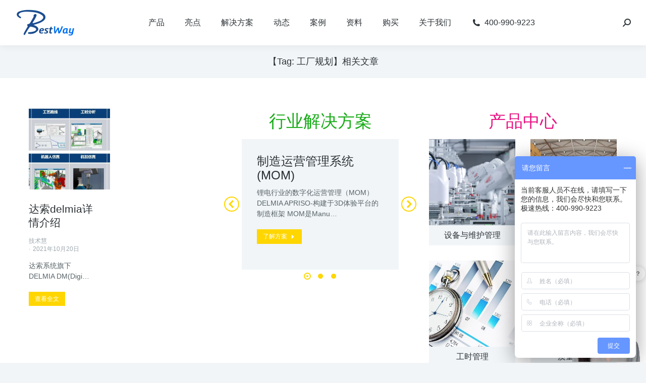

--- FILE ---
content_type: text/html; charset=UTF-8
request_url: https://aprisomom.com/tag/205/
body_size: 20333
content:
<!DOCTYPE html>
<!--[if !(IE 6) | !(IE 7) | !(IE 8)  ]><!-->
<html lang="zh-Hans" class="no-js">
<!--<![endif]-->
<head>
	<meta charset="UTF-8" />
	<meta http-equiv="content-security-policy" content="upgrade-insecure-requests" />
		<meta name="viewport" content="width=device-width, initial-scale=1, maximum-scale=1, user-scalable=0">
		<meta name="theme-color" content="#ffd600"/>	<link rel="profile" href="http://gmpg.org/xfn/11" />
			<title>"工厂规划"相关内容:达索delmia详情介绍-apriso软件</title><link rel="stylesheet" href="https://aprisomom.com/wp-content/cache/min/1/68f5f713142cd4f7fd1e242e7bed898f.css" media="all" data-minify="1" />
<meta name="keywords" content="工厂规划" /> 
<meta name="description" content="百世慧公司为达索系统授权核心代理商提供工厂规划--技术支持-解决方案-案例等产品服务。达索MES是一款一体化生产运营管理系统，在ATL、远景电池、武汉楚能电池、诺德铜箔等企业成功实施。" /> 
	        
		<meta name='robots' content='max-image-preview:large' />
<link href='https://fonts.gstatic.com' crossorigin rel='preconnect' />
<link rel="alternate" type="application/rss+xml" title="Delmia apriso &raquo; Feed" href="https://aprisomom.com/feed/" />
<link rel="alternate" type="application/rss+xml" title="Delmia apriso &raquo; 评论 Feed" href="https://aprisomom.com/comments/feed/" />
<link rel="alternate" type="application/rss+xml" title="Delmia apriso &raquo; 工厂规划 标签 Feed" href="https://aprisomom.com/tag/205/feed/" />
<style id='wp-img-auto-sizes-contain-inline-css' type='text/css'>
img:is([sizes=auto i],[sizes^="auto," i]){contain-intrinsic-size:3000px 1500px}
/*# sourceURL=wp-img-auto-sizes-contain-inline-css */
</style>
<style id='wp-emoji-styles-inline-css' type='text/css'>

	img.wp-smiley, img.emoji {
		display: inline !important;
		border: none !important;
		box-shadow: none !important;
		height: 1em !important;
		width: 1em !important;
		margin: 0 0.07em !important;
		vertical-align: -0.1em !important;
		background: none !important;
		padding: 0 !important;
	}
/*# sourceURL=wp-emoji-styles-inline-css */
</style>

<style id='global-styles-inline-css' type='text/css'>
:root{--wp--preset--aspect-ratio--square: 1;--wp--preset--aspect-ratio--4-3: 4/3;--wp--preset--aspect-ratio--3-4: 3/4;--wp--preset--aspect-ratio--3-2: 3/2;--wp--preset--aspect-ratio--2-3: 2/3;--wp--preset--aspect-ratio--16-9: 16/9;--wp--preset--aspect-ratio--9-16: 9/16;--wp--preset--color--black: #000000;--wp--preset--color--cyan-bluish-gray: #abb8c3;--wp--preset--color--white: #FFF;--wp--preset--color--pale-pink: #f78da7;--wp--preset--color--vivid-red: #cf2e2e;--wp--preset--color--luminous-vivid-orange: #ff6900;--wp--preset--color--luminous-vivid-amber: #fcb900;--wp--preset--color--light-green-cyan: #7bdcb5;--wp--preset--color--vivid-green-cyan: #00d084;--wp--preset--color--pale-cyan-blue: #8ed1fc;--wp--preset--color--vivid-cyan-blue: #0693e3;--wp--preset--color--vivid-purple: #9b51e0;--wp--preset--color--accent: #ffd600;--wp--preset--color--dark-gray: #111;--wp--preset--color--light-gray: #767676;--wp--preset--gradient--vivid-cyan-blue-to-vivid-purple: linear-gradient(135deg,rgb(6,147,227) 0%,rgb(155,81,224) 100%);--wp--preset--gradient--light-green-cyan-to-vivid-green-cyan: linear-gradient(135deg,rgb(122,220,180) 0%,rgb(0,208,130) 100%);--wp--preset--gradient--luminous-vivid-amber-to-luminous-vivid-orange: linear-gradient(135deg,rgb(252,185,0) 0%,rgb(255,105,0) 100%);--wp--preset--gradient--luminous-vivid-orange-to-vivid-red: linear-gradient(135deg,rgb(255,105,0) 0%,rgb(207,46,46) 100%);--wp--preset--gradient--very-light-gray-to-cyan-bluish-gray: linear-gradient(135deg,rgb(238,238,238) 0%,rgb(169,184,195) 100%);--wp--preset--gradient--cool-to-warm-spectrum: linear-gradient(135deg,rgb(74,234,220) 0%,rgb(151,120,209) 20%,rgb(207,42,186) 40%,rgb(238,44,130) 60%,rgb(251,105,98) 80%,rgb(254,248,76) 100%);--wp--preset--gradient--blush-light-purple: linear-gradient(135deg,rgb(255,206,236) 0%,rgb(152,150,240) 100%);--wp--preset--gradient--blush-bordeaux: linear-gradient(135deg,rgb(254,205,165) 0%,rgb(254,45,45) 50%,rgb(107,0,62) 100%);--wp--preset--gradient--luminous-dusk: linear-gradient(135deg,rgb(255,203,112) 0%,rgb(199,81,192) 50%,rgb(65,88,208) 100%);--wp--preset--gradient--pale-ocean: linear-gradient(135deg,rgb(255,245,203) 0%,rgb(182,227,212) 50%,rgb(51,167,181) 100%);--wp--preset--gradient--electric-grass: linear-gradient(135deg,rgb(202,248,128) 0%,rgb(113,206,126) 100%);--wp--preset--gradient--midnight: linear-gradient(135deg,rgb(2,3,129) 0%,rgb(40,116,252) 100%);--wp--preset--font-size--small: 13px;--wp--preset--font-size--medium: 20px;--wp--preset--font-size--large: 36px;--wp--preset--font-size--x-large: 42px;--wp--preset--spacing--20: 0.44rem;--wp--preset--spacing--30: 0.67rem;--wp--preset--spacing--40: 1rem;--wp--preset--spacing--50: 1.5rem;--wp--preset--spacing--60: 2.25rem;--wp--preset--spacing--70: 3.38rem;--wp--preset--spacing--80: 5.06rem;--wp--preset--shadow--natural: 6px 6px 9px rgba(0, 0, 0, 0.2);--wp--preset--shadow--deep: 12px 12px 50px rgba(0, 0, 0, 0.4);--wp--preset--shadow--sharp: 6px 6px 0px rgba(0, 0, 0, 0.2);--wp--preset--shadow--outlined: 6px 6px 0px -3px rgb(255, 255, 255), 6px 6px rgb(0, 0, 0);--wp--preset--shadow--crisp: 6px 6px 0px rgb(0, 0, 0);}:where(.is-layout-flex){gap: 0.5em;}:where(.is-layout-grid){gap: 0.5em;}body .is-layout-flex{display: flex;}.is-layout-flex{flex-wrap: wrap;align-items: center;}.is-layout-flex > :is(*, div){margin: 0;}body .is-layout-grid{display: grid;}.is-layout-grid > :is(*, div){margin: 0;}:where(.wp-block-columns.is-layout-flex){gap: 2em;}:where(.wp-block-columns.is-layout-grid){gap: 2em;}:where(.wp-block-post-template.is-layout-flex){gap: 1.25em;}:where(.wp-block-post-template.is-layout-grid){gap: 1.25em;}.has-black-color{color: var(--wp--preset--color--black) !important;}.has-cyan-bluish-gray-color{color: var(--wp--preset--color--cyan-bluish-gray) !important;}.has-white-color{color: var(--wp--preset--color--white) !important;}.has-pale-pink-color{color: var(--wp--preset--color--pale-pink) !important;}.has-vivid-red-color{color: var(--wp--preset--color--vivid-red) !important;}.has-luminous-vivid-orange-color{color: var(--wp--preset--color--luminous-vivid-orange) !important;}.has-luminous-vivid-amber-color{color: var(--wp--preset--color--luminous-vivid-amber) !important;}.has-light-green-cyan-color{color: var(--wp--preset--color--light-green-cyan) !important;}.has-vivid-green-cyan-color{color: var(--wp--preset--color--vivid-green-cyan) !important;}.has-pale-cyan-blue-color{color: var(--wp--preset--color--pale-cyan-blue) !important;}.has-vivid-cyan-blue-color{color: var(--wp--preset--color--vivid-cyan-blue) !important;}.has-vivid-purple-color{color: var(--wp--preset--color--vivid-purple) !important;}.has-black-background-color{background-color: var(--wp--preset--color--black) !important;}.has-cyan-bluish-gray-background-color{background-color: var(--wp--preset--color--cyan-bluish-gray) !important;}.has-white-background-color{background-color: var(--wp--preset--color--white) !important;}.has-pale-pink-background-color{background-color: var(--wp--preset--color--pale-pink) !important;}.has-vivid-red-background-color{background-color: var(--wp--preset--color--vivid-red) !important;}.has-luminous-vivid-orange-background-color{background-color: var(--wp--preset--color--luminous-vivid-orange) !important;}.has-luminous-vivid-amber-background-color{background-color: var(--wp--preset--color--luminous-vivid-amber) !important;}.has-light-green-cyan-background-color{background-color: var(--wp--preset--color--light-green-cyan) !important;}.has-vivid-green-cyan-background-color{background-color: var(--wp--preset--color--vivid-green-cyan) !important;}.has-pale-cyan-blue-background-color{background-color: var(--wp--preset--color--pale-cyan-blue) !important;}.has-vivid-cyan-blue-background-color{background-color: var(--wp--preset--color--vivid-cyan-blue) !important;}.has-vivid-purple-background-color{background-color: var(--wp--preset--color--vivid-purple) !important;}.has-black-border-color{border-color: var(--wp--preset--color--black) !important;}.has-cyan-bluish-gray-border-color{border-color: var(--wp--preset--color--cyan-bluish-gray) !important;}.has-white-border-color{border-color: var(--wp--preset--color--white) !important;}.has-pale-pink-border-color{border-color: var(--wp--preset--color--pale-pink) !important;}.has-vivid-red-border-color{border-color: var(--wp--preset--color--vivid-red) !important;}.has-luminous-vivid-orange-border-color{border-color: var(--wp--preset--color--luminous-vivid-orange) !important;}.has-luminous-vivid-amber-border-color{border-color: var(--wp--preset--color--luminous-vivid-amber) !important;}.has-light-green-cyan-border-color{border-color: var(--wp--preset--color--light-green-cyan) !important;}.has-vivid-green-cyan-border-color{border-color: var(--wp--preset--color--vivid-green-cyan) !important;}.has-pale-cyan-blue-border-color{border-color: var(--wp--preset--color--pale-cyan-blue) !important;}.has-vivid-cyan-blue-border-color{border-color: var(--wp--preset--color--vivid-cyan-blue) !important;}.has-vivid-purple-border-color{border-color: var(--wp--preset--color--vivid-purple) !important;}.has-vivid-cyan-blue-to-vivid-purple-gradient-background{background: var(--wp--preset--gradient--vivid-cyan-blue-to-vivid-purple) !important;}.has-light-green-cyan-to-vivid-green-cyan-gradient-background{background: var(--wp--preset--gradient--light-green-cyan-to-vivid-green-cyan) !important;}.has-luminous-vivid-amber-to-luminous-vivid-orange-gradient-background{background: var(--wp--preset--gradient--luminous-vivid-amber-to-luminous-vivid-orange) !important;}.has-luminous-vivid-orange-to-vivid-red-gradient-background{background: var(--wp--preset--gradient--luminous-vivid-orange-to-vivid-red) !important;}.has-very-light-gray-to-cyan-bluish-gray-gradient-background{background: var(--wp--preset--gradient--very-light-gray-to-cyan-bluish-gray) !important;}.has-cool-to-warm-spectrum-gradient-background{background: var(--wp--preset--gradient--cool-to-warm-spectrum) !important;}.has-blush-light-purple-gradient-background{background: var(--wp--preset--gradient--blush-light-purple) !important;}.has-blush-bordeaux-gradient-background{background: var(--wp--preset--gradient--blush-bordeaux) !important;}.has-luminous-dusk-gradient-background{background: var(--wp--preset--gradient--luminous-dusk) !important;}.has-pale-ocean-gradient-background{background: var(--wp--preset--gradient--pale-ocean) !important;}.has-electric-grass-gradient-background{background: var(--wp--preset--gradient--electric-grass) !important;}.has-midnight-gradient-background{background: var(--wp--preset--gradient--midnight) !important;}.has-small-font-size{font-size: var(--wp--preset--font-size--small) !important;}.has-medium-font-size{font-size: var(--wp--preset--font-size--medium) !important;}.has-large-font-size{font-size: var(--wp--preset--font-size--large) !important;}.has-x-large-font-size{font-size: var(--wp--preset--font-size--x-large) !important;}
/*# sourceURL=global-styles-inline-css */
</style>

<style id='classic-theme-styles-inline-css' type='text/css'>
/*! This file is auto-generated */
.wp-block-button__link{color:#fff;background-color:#32373c;border-radius:9999px;box-shadow:none;text-decoration:none;padding:calc(.667em + 2px) calc(1.333em + 2px);font-size:1.125em}.wp-block-file__button{background:#32373c;color:#fff;text-decoration:none}
/*# sourceURL=/wp-includes/css/classic-themes.min.css */
</style>











<style id='dt-main-inline-css' type='text/css'>
body #load {
  display: block;
  height: 100%;
  overflow: hidden;
  position: fixed;
  width: 100%;
  z-index: 9901;
  opacity: 1;
  visibility: visible;
  transition: all .35s ease-out;
}
.load-wrap {
  width: 100%;
  height: 100%;
  background-position: center center;
  background-repeat: no-repeat;
  text-align: center;
}
.load-wrap > svg {
  position: absolute;
  top: 50%;
  left: 50%;
  transform: translate(-50%,-50%);
}
#load {
  background-color: #ffffff;
}
.uil-default rect:not(.bk) {
  fill: #ffd600;
}
.uil-ring > path {
  fill: #ffd600;
}
.ring-loader .circle {
  fill: #ffd600;
}
.ring-loader .moving-circle {
  fill: #ffd600;
}
.uil-hourglass .glass {
  stroke: #ffd600;
}
.uil-hourglass .sand {
  fill: #ffd600;
}
.spinner-loader .load-wrap {
  background-image: url("data:image/svg+xml,%3Csvg width='75px' height='75px' xmlns='http://www.w3.org/2000/svg' viewBox='0 0 100 100' preserveAspectRatio='xMidYMid' class='uil-default'%3E%3Crect x='0' y='0' width='100' height='100' fill='none' class='bk'%3E%3C/rect%3E%3Crect  x='46.5' y='40' width='7' height='20' rx='5' ry='5' fill='%23ffd600' transform='rotate(0 50 50) translate(0 -30)'%3E  %3Canimate attributeName='opacity' from='1' to='0' dur='1s' begin='0s' repeatCount='indefinite'/%3E%3C/rect%3E%3Crect  x='46.5' y='40' width='7' height='20' rx='5' ry='5' fill='%23ffd600' transform='rotate(30 50 50) translate(0 -30)'%3E  %3Canimate attributeName='opacity' from='1' to='0' dur='1s' begin='0.08333333333333333s' repeatCount='indefinite'/%3E%3C/rect%3E%3Crect  x='46.5' y='40' width='7' height='20' rx='5' ry='5' fill='%23ffd600' transform='rotate(60 50 50) translate(0 -30)'%3E  %3Canimate attributeName='opacity' from='1' to='0' dur='1s' begin='0.16666666666666666s' repeatCount='indefinite'/%3E%3C/rect%3E%3Crect  x='46.5' y='40' width='7' height='20' rx='5' ry='5' fill='%23ffd600' transform='rotate(90 50 50) translate(0 -30)'%3E  %3Canimate attributeName='opacity' from='1' to='0' dur='1s' begin='0.25s' repeatCount='indefinite'/%3E%3C/rect%3E%3Crect  x='46.5' y='40' width='7' height='20' rx='5' ry='5' fill='%23ffd600' transform='rotate(120 50 50) translate(0 -30)'%3E  %3Canimate attributeName='opacity' from='1' to='0' dur='1s' begin='0.3333333333333333s' repeatCount='indefinite'/%3E%3C/rect%3E%3Crect  x='46.5' y='40' width='7' height='20' rx='5' ry='5' fill='%23ffd600' transform='rotate(150 50 50) translate(0 -30)'%3E  %3Canimate attributeName='opacity' from='1' to='0' dur='1s' begin='0.4166666666666667s' repeatCount='indefinite'/%3E%3C/rect%3E%3Crect  x='46.5' y='40' width='7' height='20' rx='5' ry='5' fill='%23ffd600' transform='rotate(180 50 50) translate(0 -30)'%3E  %3Canimate attributeName='opacity' from='1' to='0' dur='1s' begin='0.5s' repeatCount='indefinite'/%3E%3C/rect%3E%3Crect  x='46.5' y='40' width='7' height='20' rx='5' ry='5' fill='%23ffd600' transform='rotate(210 50 50) translate(0 -30)'%3E  %3Canimate attributeName='opacity' from='1' to='0' dur='1s' begin='0.5833333333333334s' repeatCount='indefinite'/%3E%3C/rect%3E%3Crect  x='46.5' y='40' width='7' height='20' rx='5' ry='5' fill='%23ffd600' transform='rotate(240 50 50) translate(0 -30)'%3E  %3Canimate attributeName='opacity' from='1' to='0' dur='1s' begin='0.6666666666666666s' repeatCount='indefinite'/%3E%3C/rect%3E%3Crect  x='46.5' y='40' width='7' height='20' rx='5' ry='5' fill='%23ffd600' transform='rotate(270 50 50) translate(0 -30)'%3E  %3Canimate attributeName='opacity' from='1' to='0' dur='1s' begin='0.75s' repeatCount='indefinite'/%3E%3C/rect%3E%3Crect  x='46.5' y='40' width='7' height='20' rx='5' ry='5' fill='%23ffd600' transform='rotate(300 50 50) translate(0 -30)'%3E  %3Canimate attributeName='opacity' from='1' to='0' dur='1s' begin='0.8333333333333334s' repeatCount='indefinite'/%3E%3C/rect%3E%3Crect  x='46.5' y='40' width='7' height='20' rx='5' ry='5' fill='%23ffd600' transform='rotate(330 50 50) translate(0 -30)'%3E  %3Canimate attributeName='opacity' from='1' to='0' dur='1s' begin='0.9166666666666666s' repeatCount='indefinite'/%3E%3C/rect%3E%3C/svg%3E");
}
.ring-loader .load-wrap {
  background-image: url("data:image/svg+xml,%3Csvg xmlns='http://www.w3.org/2000/svg' viewBox='0 0 32 32' width='72' height='72' fill='%23ffd600'%3E   %3Cpath opacity='.25' d='M16 0 A16 16 0 0 0 16 32 A16 16 0 0 0 16 0 M16 4 A12 12 0 0 1 16 28 A12 12 0 0 1 16 4'/%3E   %3Cpath d='M16 0 A16 16 0 0 1 32 16 L28 16 A12 12 0 0 0 16 4z'%3E     %3CanimateTransform attributeName='transform' type='rotate' from='0 16 16' to='360 16 16' dur='0.8s' repeatCount='indefinite' /%3E   %3C/path%3E %3C/svg%3E");
}
.hourglass-loader .load-wrap {
  background-image: url("data:image/svg+xml,%3Csvg xmlns='http://www.w3.org/2000/svg' viewBox='0 0 32 32' width='72' height='72' fill='%23ffd600'%3E   %3Cpath transform='translate(2)' d='M0 12 V20 H4 V12z'%3E      %3Canimate attributeName='d' values='M0 12 V20 H4 V12z; M0 4 V28 H4 V4z; M0 12 V20 H4 V12z; M0 12 V20 H4 V12z' dur='1.2s' repeatCount='indefinite' begin='0' keytimes='0;.2;.5;1' keySplines='0.2 0.2 0.4 0.8;0.2 0.6 0.4 0.8;0.2 0.8 0.4 0.8' calcMode='spline'  /%3E   %3C/path%3E   %3Cpath transform='translate(8)' d='M0 12 V20 H4 V12z'%3E     %3Canimate attributeName='d' values='M0 12 V20 H4 V12z; M0 4 V28 H4 V4z; M0 12 V20 H4 V12z; M0 12 V20 H4 V12z' dur='1.2s' repeatCount='indefinite' begin='0.2' keytimes='0;.2;.5;1' keySplines='0.2 0.2 0.4 0.8;0.2 0.6 0.4 0.8;0.2 0.8 0.4 0.8' calcMode='spline'  /%3E   %3C/path%3E   %3Cpath transform='translate(14)' d='M0 12 V20 H4 V12z'%3E     %3Canimate attributeName='d' values='M0 12 V20 H4 V12z; M0 4 V28 H4 V4z; M0 12 V20 H4 V12z; M0 12 V20 H4 V12z' dur='1.2s' repeatCount='indefinite' begin='0.4' keytimes='0;.2;.5;1' keySplines='0.2 0.2 0.4 0.8;0.2 0.6 0.4 0.8;0.2 0.8 0.4 0.8' calcMode='spline' /%3E   %3C/path%3E   %3Cpath transform='translate(20)' d='M0 12 V20 H4 V12z'%3E     %3Canimate attributeName='d' values='M0 12 V20 H4 V12z; M0 4 V28 H4 V4z; M0 12 V20 H4 V12z; M0 12 V20 H4 V12z' dur='1.2s' repeatCount='indefinite' begin='0.6' keytimes='0;.2;.5;1' keySplines='0.2 0.2 0.4 0.8;0.2 0.6 0.4 0.8;0.2 0.8 0.4 0.8' calcMode='spline' /%3E   %3C/path%3E   %3Cpath transform='translate(26)' d='M0 12 V20 H4 V12z'%3E     %3Canimate attributeName='d' values='M0 12 V20 H4 V12z; M0 4 V28 H4 V4z; M0 12 V20 H4 V12z; M0 12 V20 H4 V12z' dur='1.2s' repeatCount='indefinite' begin='0.8' keytimes='0;.2;.5;1' keySplines='0.2 0.2 0.4 0.8;0.2 0.6 0.4 0.8;0.2 0.8 0.4 0.8' calcMode='spline' /%3E   %3C/path%3E %3C/svg%3E");
}

/*# sourceURL=dt-main-inline-css */
</style>
<link rel='stylesheet' id='the7-font-css' href='https://aprisomom.com/wp-content/themes/dt-the7/fonts/icomoon-the7-font/icomoon-the7-font.min.css?ver=9.7.0' type='text/css' media='all' />













<script type="text/javascript" src="https://aprisomom.com/wp-includes/js/jquery/jquery.min.js?ver=3.7.1" id="jquery-core-js" defer></script>
<script type="text/javascript" src="https://aprisomom.com/wp-includes/js/jquery/jquery-migrate.min.js?ver=3.4.1" id="jquery-migrate-js" defer></script>
<script type="text/javascript" id="dt-above-fold-js-extra">
/* <![CDATA[ */
var dtLocal = {"themeUrl":"https://aprisomom.com/wp-content/themes/dt-the7","passText":"\u8981\u67e5\u770b\u8be5\u53d7\u4fdd\u62a4\u7684\u6587\u7ae0\uff0c\u8bf7\u5728\u4e0b\u9762\u8f93\u5165\u5bc6\u7801\uff1a","moreButtonText":{"loading":"\u52a0\u8f7d\u4e2d\u2026\u2026","loadMore":"\u52a0\u8f7d\u66f4\u591a"},"postID":"32328","ajaxurl":"https://aprisomom.com/wp-admin/admin-ajax.php","REST":{"baseUrl":"https://aprisomom.com/wp-json/the7/v1","endpoints":{"sendMail":"/send-mail"}},"contactMessages":{"required":"One or more fields have an error. Please check and try again.","terms":"\u8bf7\u63a5\u53d7\u9690\u79c1\u653f\u7b56\u3002","fillTheCaptchaError":"\u8bf7\u586b\u5199\u9a8c\u8bc1\u7801\u3002"},"captchaSiteKey":"","ajaxNonce":"27cda0d794","pageData":{"type":"archive","template":"page","layout":null},"themeSettings":{"smoothScroll":"off","lazyLoading":false,"accentColor":{"mode":"solid","color":"#ffd600"},"desktopHeader":{"height":90},"ToggleCaptionEnabled":"disabled","ToggleCaption":"Navigation","floatingHeader":{"showAfter":140,"showMenu":true,"height":54,"logo":{"showLogo":true,"html":"\u003Cimg class=\" preload-me\" src=\"https://aprisomom.com/wp-content/uploads/2024/02/BestWay-logo2.png\" srcset=\"https://aprisomom.com/wp-content/uploads/2024/02/BestWay-logo2.png 120w, https://aprisomom.com/wp-content/uploads/2024/02/BestWay-logo2.png 120w\" width=\"120\" height=\"73\"   sizes=\"120px\" alt=\"Delmia apriso\" /\u003E","url":"https://aprisomom.com/"}},"topLine":{"floatingTopLine":{"logo":{"showLogo":false,"html":""}}},"mobileHeader":{"firstSwitchPoint":900,"secondSwitchPoint":768,"firstSwitchPointHeight":54,"secondSwitchPointHeight":54,"mobileToggleCaptionEnabled":"disabled","mobileToggleCaption":"Menu"},"stickyMobileHeaderFirstSwitch":{"logo":{"html":"\u003Cimg class=\" preload-me\" src=\"https://aprisomom.com/wp-content/uploads/2024/02/BestWay-logo2.png\" srcset=\"https://aprisomom.com/wp-content/uploads/2024/02/BestWay-logo2.png 120w, https://aprisomom.com/wp-content/uploads/2024/02/BestWay-logo2.png 120w\" width=\"120\" height=\"73\"   sizes=\"120px\" alt=\"Delmia apriso\" /\u003E"}},"stickyMobileHeaderSecondSwitch":{"logo":{"html":"\u003Cimg class=\" preload-me\" src=\"https://aprisomom.com/wp-content/uploads/2024/02/BestWay-logo2.png\" srcset=\"https://aprisomom.com/wp-content/uploads/2024/02/BestWay-logo2.png 120w, https://aprisomom.com/wp-content/uploads/2024/02/BestWay-logo2.png 120w\" width=\"120\" height=\"73\"   sizes=\"120px\" alt=\"Delmia apriso\" /\u003E"}},"content":{"textColor":"#586368","headerColor":"#2b3135"},"sidebar":{"switchPoint":768},"boxedWidth":"1340px","stripes":{"stripe1":{"textColor":"#787d85","headerColor":"#3b3f4a"},"stripe2":{"textColor":"#8b9199","headerColor":"#ffffff"},"stripe3":{"textColor":"#ffffff","headerColor":"#ffffff"}}},"elementor":{"settings":{"container_width":1300}}};
var dtShare = {"shareButtonText":{"facebook":"\u5206\u4eab\u5230Facebook","twitter":"\u63a8\u7279","pinterest":"Pin it\uff08\u793e\u4ea4\uff09","linkedin":"\u5206\u4eab\u5230Linkedin","whatsapp":"\u5206\u4eab\u5230Whatsapp"},"overlayOpacity":"85"};
//# sourceURL=dt-above-fold-js-extra
/* ]]> */
</script>
<script type="text/javascript" src="https://aprisomom.com/wp-content/themes/dt-the7/js-lite/above-the-fold.min.js?ver=9.7.0" id="dt-above-fold-js" defer></script>
<link rel="https://api.w.org/" href="https://aprisomom.com/wp-json/" /><link rel="alternate" title="JSON" type="application/json" href="https://aprisomom.com/wp-json/wp/v2/tags/205" /><link rel="EditURI" type="application/rsd+xml" title="RSD" href="https://aprisomom.com/xmlrpc.php?rsd" />
<meta name="generator" content="WordPress 6.9" />

		<link rel="icon" href="https://aprisomom.com/wp-content/uploads/2021/02/apriso_logo_006.png" type="image/png" sizes="16x16"/><link rel="icon" href="https://aprisomom.com/wp-content/uploads/2021/02/apriso_logo_07.png" type="image/png" sizes="32x32"/><noscript><style id="rocket-lazyload-nojs-css">.rll-youtube-player, [data-lazy-src]{display:none !important;}</style></noscript>


</head>
<body class="archive tag tag-205 wp-custom-logo wp-embed-responsive wp-theme-dt-the7 the7-core-ver-2.5.5.2 title-off dt-responsive-on right-mobile-menu-close-icon ouside-menu-close-icon mobile-hamburger-close-bg-enable mobile-hamburger-close-bg-hover-enable  fade-small-mobile-menu-close-icon fade-medium-menu-close-icon srcset-enabled btn-flat custom-btn-color custom-btn-hover-color phantom-sticky phantom-shadow-decoration phantom-custom-logo-on sticky-mobile-header top-header first-switch-logo-left first-switch-menu-right second-switch-logo-left second-switch-menu-right right-mobile-menu layzr-loading-on no-avatars popup-message-style dt-fa-compatibility the7-ver-9.7.0 elementor-default elementor-template-full-width elementor-clear-template elementor-kit-29853 elementor-page-44777">
<!-- The7 9.7.0 -->
<div id="load" class="spinner-loader">
	<div class="load-wrap"></div>
</div>
<div id="page" >
	<a class="skip-link screen-reader-text" href="#content">跳转至内容</a>

<div class="masthead inline-header center widgets full-height full-width shadow-decoration shadow-mobile-header-decoration x-move-mobile-icon show-sub-menu-on-hover show-device-logo show-mobile-logo"  role="banner">

	<div class="top-bar full-width-line top-bar-empty top-bar-line-hide">
	<div class="top-bar-bg" ></div>
	<div class="mini-widgets left-widgets"></div><div class="mini-widgets right-widgets"></div></div>

	<header class="header-bar">

		<div class="branding">
	<div id="site-title" class="assistive-text">Delmia apriso</div>
	<div id="site-description" class="assistive-text">全球制造运营管理 | 达索系统</div>
	<a class="" href="https://aprisomom.com/"><img class=" preload-me" src="data:image/svg+xml,%3Csvg%20xmlns='http://www.w3.org/2000/svg'%20viewBox='0%200%20120%2073'%3E%3C/svg%3E" data-lazy-srcset="https://aprisomom.com/wp-content/uploads/2024/02/BestWay-logo2.png 120w, https://aprisomom.com/wp-content/uploads/2024/02/BestWay-logo2.png 120w" width="120" height="73"   data-lazy-sizes="120px" alt="Delmia apriso" data-lazy-src="https://aprisomom.com/wp-content/uploads/2024/02/BestWay-logo2.png" /><noscript><img class=" preload-me" src="https://aprisomom.com/wp-content/uploads/2024/02/BestWay-logo2.png" srcset="https://aprisomom.com/wp-content/uploads/2024/02/BestWay-logo2.png 120w, https://aprisomom.com/wp-content/uploads/2024/02/BestWay-logo2.png 120w" width="120" height="73"   sizes="120px" alt="Delmia apriso" /></noscript><img class="mobile-logo preload-me" src="data:image/svg+xml,%3Csvg%20xmlns='http://www.w3.org/2000/svg'%20viewBox='0%200%20120%2073'%3E%3C/svg%3E" data-lazy-srcset="https://aprisomom.com/wp-content/uploads/2024/02/BestWay-logo2.png 120w, https://aprisomom.com/wp-content/uploads/2024/02/BestWay-logo2.png 120w" width="120" height="73"   data-lazy-sizes="120px" alt="Delmia apriso" data-lazy-src="https://aprisomom.com/wp-content/uploads/2024/02/BestWay-logo2.png" /><noscript><img class="mobile-logo preload-me" src="https://aprisomom.com/wp-content/uploads/2024/02/BestWay-logo2.png" srcset="https://aprisomom.com/wp-content/uploads/2024/02/BestWay-logo2.png 120w, https://aprisomom.com/wp-content/uploads/2024/02/BestWay-logo2.png 120w" width="120" height="73"   sizes="120px" alt="Delmia apriso" /></noscript></a></div>

		<ul id="primary-menu" class="main-nav underline-decoration l-to-r-line outside-item-remove-margin" role="menubar"><li class="menu-item menu-item-type-post_type menu-item-object-page menu-item-30522 first" role="presentation"><a href='https://aprisomom.com/products/' target='_blank' data-level='1' role="menuitem"><span class="menu-item-text"><span class="menu-text">产品</span></span></a></li> <li class="menu-item menu-item-type-post_type menu-item-object-page menu-item-30523" role="presentation"><a href='https://aprisomom.com/highlight/' target='_blank' data-level='1' role="menuitem"><span class="menu-item-text"><span class="menu-text">亮点</span></span></a></li> <li class="menu-item menu-item-type-post_type menu-item-object-page menu-item-44920" role="presentation"><a href='https://aprisomom.com/solutions-2/' data-level='1' role="menuitem"><span class="menu-item-text"><span class="menu-text">解决方案</span></span></a></li> <li class="menu-item menu-item-type-custom menu-item-object-custom menu-item-40732" role="presentation"><a href='https://aprisomom.com/information' data-level='1' role="menuitem"><span class="menu-item-text"><span class="menu-text">动态</span></span></a></li> <li class="menu-item menu-item-type-post_type menu-item-object-page menu-item-45271" role="presentation"><a href='https://aprisomom.com/cases/' data-level='1' role="menuitem"><span class="menu-item-text"><span class="menu-text">案例</span></span></a></li> <li class="menu-item menu-item-type-custom menu-item-object-custom menu-item-40742" role="presentation"><a href='https://aprisomom.com/apriso-download' data-level='1' role="menuitem"><span class="menu-item-text"><span class="menu-text">资料</span></span></a></li> <li class="menu-item menu-item-type-custom menu-item-object-custom menu-item-40815" role="presentation"><a href='https://aprisomom.com/price' data-level='1' role="menuitem"><span class="menu-item-text"><span class="menu-text">购买</span></span></a></li> <li class="menu-item menu-item-type-post_type menu-item-object-page menu-item-30531" role="presentation"><a href='https://aprisomom.com/about/' target='_blank' data-level='1' role="menuitem"><span class="menu-item-text"><span class="menu-text">关于我们</span></span></a></li> <li class="menu-item menu-item-type-post_type menu-item-object-page menu-item-30530" role="presentation"><a href='https://aprisomom.com/contact/' target='_blank' class=' mega-menu-img mega-menu-img-left' data-level='1' role="menuitem"><i class="fa-fw icomoon-the7-font-the7-phone-05" style="margin: 0px 6px 0px 0px;" ></i><span class="menu-item-text"><span class="menu-text">400-990-9223</span></span></a></li> </ul>
		<div class="mini-widgets"><div class="mini-search show-on-desktop near-logo-first-switch near-logo-second-switch popup-search custom-icon"><form class="searchform mini-widget-searchform" role="search" method="get" action="https://aprisomom.com/">

	<div class="screen-reader-text">搜索：</div>

	
		<a href="" class="submit text-disable"><i class=" mw-icon icomoon-the7-font-icon-gallery-011-2"></i></a>
		<div class="popup-search-wrap">
			<input type="text" class="field searchform-s" name="s" value="" placeholder="Search..." title="搜索表单"/>
			<a href="" class="search-icon"><i class="icomoon-the7-font-icon-gallery-011-2"></i></a>
		</div>

			<input type="submit" class="assistive-text searchsubmit" value="Go!"/>
</form>
</div></div>
	</header>

</div>
<div class="dt-mobile-header mobile-menu-show-divider">
	<div class="dt-close-mobile-menu-icon"><div class="close-line-wrap"><span class="close-line"></span><span class="close-line"></span><span class="close-line"></span></div></div>	<ul id="mobile-menu" class="mobile-main-nav" role="menubar">
		<li class="menu-item menu-item-type-post_type menu-item-object-page menu-item-30522 first" role="presentation"><a href='https://aprisomom.com/products/' target='_blank' data-level='1' role="menuitem"><span class="menu-item-text"><span class="menu-text">产品</span></span></a></li> <li class="menu-item menu-item-type-post_type menu-item-object-page menu-item-30523" role="presentation"><a href='https://aprisomom.com/highlight/' target='_blank' data-level='1' role="menuitem"><span class="menu-item-text"><span class="menu-text">亮点</span></span></a></li> <li class="menu-item menu-item-type-post_type menu-item-object-page menu-item-44920" role="presentation"><a href='https://aprisomom.com/solutions-2/' data-level='1' role="menuitem"><span class="menu-item-text"><span class="menu-text">解决方案</span></span></a></li> <li class="menu-item menu-item-type-custom menu-item-object-custom menu-item-40732" role="presentation"><a href='https://aprisomom.com/information' data-level='1' role="menuitem"><span class="menu-item-text"><span class="menu-text">动态</span></span></a></li> <li class="menu-item menu-item-type-post_type menu-item-object-page menu-item-45271" role="presentation"><a href='https://aprisomom.com/cases/' data-level='1' role="menuitem"><span class="menu-item-text"><span class="menu-text">案例</span></span></a></li> <li class="menu-item menu-item-type-custom menu-item-object-custom menu-item-40742" role="presentation"><a href='https://aprisomom.com/apriso-download' data-level='1' role="menuitem"><span class="menu-item-text"><span class="menu-text">资料</span></span></a></li> <li class="menu-item menu-item-type-custom menu-item-object-custom menu-item-40815" role="presentation"><a href='https://aprisomom.com/price' data-level='1' role="menuitem"><span class="menu-item-text"><span class="menu-text">购买</span></span></a></li> <li class="menu-item menu-item-type-post_type menu-item-object-page menu-item-30531" role="presentation"><a href='https://aprisomom.com/about/' target='_blank' data-level='1' role="menuitem"><span class="menu-item-text"><span class="menu-text">关于我们</span></span></a></li> <li class="menu-item menu-item-type-post_type menu-item-object-page menu-item-30530" role="presentation"><a href='https://aprisomom.com/contact/' target='_blank' class=' mega-menu-img mega-menu-img-left' data-level='1' role="menuitem"><i class="fa-fw icomoon-the7-font-the7-phone-05" style="margin: 0px 6px 0px 0px;" ></i><span class="menu-item-text"><span class="menu-text">400-990-9223</span></span></a></li> 	</ul>
	<div class='mobile-mini-widgets-in-menu'></div>
</div>



<div id="main" class="sidebar-none sidebar-divider-off">

	
	<div class="main-gradient"></div>
	<div class="wf-wrap">
	<div class="wf-container-main">

	

<!-- 百度沟通 -->



	<div id="content" class="content" role="main">

				<div data-elementor-type="archive" data-elementor-id="44777" class="elementor elementor-44777 elementor-location-archive" data-elementor-settings="[]">
		<div class="elementor-section-wrap">
					<section class="elementor-section elementor-top-section elementor-element elementor-element-620ca33f elementor-section-full_width elementor-section-height-default elementor-section-height-default" data-id="620ca33f" data-element_type="section" data-settings="{&quot;background_background&quot;:&quot;classic&quot;}">
						<div class="elementor-container elementor-column-gap-no">
							<div class="elementor-row">
					<div class="elementor-column elementor-col-100 elementor-top-column elementor-element elementor-element-cf8b2e9" data-id="cf8b2e9" data-element_type="column" data-settings="{&quot;background_background&quot;:&quot;classic&quot;}">
			<div class="elementor-column-wrap elementor-element-populated">
							<div class="elementor-widget-wrap">
						<div class="elementor-element elementor-element-8a0b988 elementor-widget elementor-widget-theme-archive-title elementor-page-title elementor-widget-heading" data-id="8a0b988" data-element_type="widget" data-widget_type="theme-archive-title.default">
				<div class="elementor-widget-container">
			<h1 class="elementor-heading-title elementor-size-default">【Tag: 工厂规划】相关文章</h1>		</div>
				</div>
						</div>
					</div>
		</div>
								</div>
					</div>
		</section>
				<section class="elementor-section elementor-top-section elementor-element elementor-element-45cd557a elementor-section-boxed elementor-section-height-default elementor-section-height-default" data-id="45cd557a" data-element_type="section">
						<div class="elementor-container elementor-column-gap-wider">
							<div class="elementor-row">
					<div class="elementor-column elementor-col-20 elementor-top-column elementor-element elementor-element-6fb4e632" data-id="6fb4e632" data-element_type="column">
			<div class="elementor-column-wrap">
							<div class="elementor-widget-wrap">
								</div>
					</div>
		</div>
				<div class="elementor-column elementor-col-20 elementor-top-column elementor-element elementor-element-9da800b" data-id="9da800b" data-element_type="column">
			<div class="elementor-column-wrap elementor-element-populated">
							<div class="elementor-widget-wrap">
						<div class="elementor-element elementor-element-29cadb96 elementor-widget elementor-widget-the7_elements" data-id="29cadb96" data-element_type="widget" data-widget_type="the7_elements.default">
				<div class="elementor-widget-container">
			<div  class="portfolio-shortcode the7-elementor-widget the7_elements-29cadb96 mode-grid dt-css-grid-wrap classic-layout-list description-under-image quick-scale-img content-bg-on resize-by-browser-width loading-effect-none jquery-filter"  data-padding="20px" data-cur-page="1" data-post-limit="-1" data-pagination-mode="none" data-mobile-columns-num="1" data-tablet-columns-num="2" data-desktop-columns-num="2" data-wide-desktop-columns-num="2"><div class="dt-css-grid custom-pagination-handler"><div class="visible wf-cell" data-post-id="32328" data-date="2021-10-20T16:13:01+08:00" data-name="达索delmia详情介绍"><article class="post visible post-32328 type-post status-publish format-standard has-post-thumbnail hentry category-bestway-tech tag-233 tag-203 tag-205 tag-206 tag-204 tag-delmia category-314 description-off" data-name="达索delmia详情介绍" data-date="2021-10-20T16:13:01+08:00">

	<div class="post-thumbnail-wrap rollover-active">
		<div class="post-thumbnail">

			<a href="https://aprisomom.com/32328/" class="post-thumbnail-rollover layzr-bg" aria-label="文章图片" rel="nofollow"><img class="preload-me lazy-load" src="data:image/svg+xml,%3Csvg%20xmlns%3D&#39;http%3A%2F%2Fwww.w3.org%2F2000%2Fsvg&#39;%20viewBox%3D&#39;0%200%20295%20295&#39;%2F%3E" data-src="https://aprisomom.com/wp-content/uploads/2021/10/f1-295x295.png" data-srcset="https://aprisomom.com/wp-content/uploads/2021/10/f1-295x295.png 295w" alt="" title="f1" width="295" height="295"  /></a><div class="project-links-container"><a href="https://aprisomom.com/32328/" class="project-details" aria-label="详细信息链接" rel="nofollow"><span aria-hidden="true" class=" icomoon-the7-font-the7-plus-02"></span></a></div>
		</div>
	</div>


<div class="post-entry-content">

	<h4 class="ele-entry-title"><a href="https://aprisomom.com/32328/" title="达索delmia详情介绍" rel="bookmark">达索delmia详情介绍</a></h4><div class="entry-meta"><span class="meta-item category-link"><span>技术慧</span></span><span class="meta-item data-link"><time class="entry-date updated" datetime="2021-10-20T16:13:01+08:00">2021年10月20日</time></span></div><div class="entry-excerpt"><p>达索系统旗下DELMIA DM(Digi&hellip;</p>
</div>
<a class="post-details details-type-btn dt-btn-s dt-btn" href="https://aprisomom.com/32328/" rel="nofollow" aria-label="更多关于 达索delmia详情介绍"><span>查看全文</span></a>
</div></article></div></div><!-- iso-container|iso-grid --></div>		</div>
				</div>
						</div>
					</div>
		</div>
				<div class="elementor-column elementor-col-20 elementor-top-column elementor-element elementor-element-2fd9be1c" data-id="2fd9be1c" data-element_type="column">
			<div class="elementor-column-wrap elementor-element-populated">
							<div class="elementor-widget-wrap">
						<div class="elementor-element elementor-element-db6cca elementor-widget elementor-widget-text-editor" data-id="db6cca" data-element_type="widget" data-widget_type="text-editor.default">
				<div class="elementor-widget-container">
					<div class="elementor-text-editor elementor-clearfix"><p style="text-align: center;"><span style="color: #18ab18;">行业解决方案</span></p></div>
				</div>
				</div>
				<div class="elementor-element elementor-element-1823e2cf elementor-widget elementor-widget-the7_elements_carousel" data-id="1823e2cf" data-element_type="widget" data-settings="{&quot;sticky&quot;:&quot;top&quot;,&quot;sticky_parent&quot;:&quot;yes&quot;,&quot;sticky_on&quot;:[&quot;desktop&quot;,&quot;tablet&quot;,&quot;mobile&quot;],&quot;sticky_offset&quot;:0,&quot;sticky_effects_offset&quot;:0}" data-widget_type="the7_elements_carousel.default">
				<div class="elementor-widget-container">
			<div  class="owl-carousel portfolio-carousel-shortcode elementor-owl-carousel-call portfolio-shortcode the7-elementor-widget the7_elements_carousel-1823e2cf content-bg-on classic-layout-list description-under-image quick-scale-img meta-info-off enable-bg-rollover bullets-small-dot-stroke disable-arrows-hover-bg"  data-scroll-mode="1" data-col-num="1" data-wide-col-num="1" data-laptop-col="2" data-h-tablet-columns-num="2" data-v-tablet-columns-num="2" data-phone-columns-num="1" data-auto-height="false" data-col-gap="15" data-stage-padding="0" data-speed="600" data-autoplay="false" data-autoplay_speed="" data-arrows="true" data-arrows_tablet="true" data-arrows_mobile="true" data-bullet="true" data-bullet_tablet="true" data-bullet_mobile="true" data-next-icon="icomoon-the7-font-the7-arrow-09" data-prev-icon="icomoon-the7-font-the7-arrow-08"><article class="post visible no-img post-44879 type-post status-publish format-standard hentry category-solutions tag-1116 tag-863 tag-2213 tag-228 tag-1624 category-832 description-off">

<div class="post-entry-content">

	<h3 class="ele-entry-title"><a href="https://aprisomom.com/44879/" title="制造运营管理系统(MOM)" rel="bookmark">制造运营管理系统(MOM)</a></h3><div class="entry-excerpt"><p>锂电行业的数字化运营管理（MOM） DELMIA APRISO-构建于3D体验平台的制造框架 MOM是Manu&hellip;</p>
</div>
<a class="post-details details-type-btn dt-btn-s dt-btn" href="https://aprisomom.com/44879/" rel="nofollow" aria-label="更多关于 制造运营管理系统(MOM)"><span>了解方案</span><i aria-hidden="true" class="dt-icon-the7-arrow-552"></i></a>
</div></article><article class="post visible no-img post-5838 type-post status-publish format-standard hentry category-solutions tag-865 tag-194 tag-1881 tag-858 tag-169 tag-871 category-832 description-off">

<div class="post-entry-content">

	<h3 class="ele-entry-title"><a href="https://aprisomom.com/5838/" title="锂电行业的数字化运营管理（MOM）" rel="bookmark">锂电行业的数字化运营管理（MOM）</a></h3><div class="entry-excerpt"><p>锂电行业的数字化运营管理（MOM） 行业挑战 如何提供高性能、高可靠性、高安全性的鲤电池，满足成本、交期、合规&hellip;</p>
</div>
<a class="post-details details-type-btn dt-btn-s dt-btn" href="https://aprisomom.com/5838/" rel="nofollow" aria-label="更多关于 锂电行业的数字化运营管理（MOM）"><span>了解方案</span><i aria-hidden="true" class="dt-icon-the7-arrow-552"></i></a>
</div></article><article class="post visible post-5923 type-post status-publish format-standard has-post-thumbnail hentry category-solutions tag-1728 tag-1729 tag-1746 tag-194 tag-1602 category-832 description-off">

<div class="post-entry-content">

	<h3 class="ele-entry-title"><a href="https://aprisomom.com/5923/" title="数字化精益管理解决方案" rel="bookmark">数字化精益管理解决方案</a></h3><div class="entry-excerpt"><p>数字化精益管理 建设基于“虚拟数字化工厂” 的数字化制造体系 实时，在线，互动。 简化会议准备。 人员主动参与&hellip;</p>
</div>
<a class="post-details details-type-btn dt-btn-s dt-btn" href="https://aprisomom.com/5923/" rel="nofollow" aria-label="更多关于 数字化精益管理解决方案"><span>了解方案</span><i aria-hidden="true" class="dt-icon-the7-arrow-552"></i></a>
</div></article></div>		</div>
				</div>
						</div>
					</div>
		</div>
				<div class="elementor-column elementor-col-20 elementor-top-column elementor-element elementor-element-2350e12b" data-id="2350e12b" data-element_type="column">
			<div class="elementor-column-wrap elementor-element-populated">
							<div class="elementor-widget-wrap">
						<div class="elementor-element elementor-element-43978539 elementor-widget elementor-widget-sidebar" data-id="43978539" data-element_type="widget" data-settings="{&quot;motion_fx_motion_fx_mouse&quot;:&quot;yes&quot;}" data-widget_type="sidebar.default">
				<div class="elementor-widget-container">
			<section id="elementor-library-2" class="widget widget_elementor-library">		<div data-elementor-type="section" data-elementor-id="44780" class="elementor elementor-44780 elementor-location-archive" data-elementor-settings="[]">
		<div class="elementor-section-wrap">
					<section class="elementor-section elementor-top-section elementor-element elementor-element-9c80dd3 elementor-section-boxed elementor-section-height-default elementor-section-height-default" data-id="9c80dd3" data-element_type="section">
						<div class="elementor-container elementor-column-gap-no">
							<div class="elementor-row">
					<div class="elementor-column elementor-col-100 elementor-top-column elementor-element elementor-element-3e7f2540" data-id="3e7f2540" data-element_type="column">
			<div class="elementor-column-wrap elementor-element-populated">
							<div class="elementor-widget-wrap">
						<div class="elementor-element elementor-element-77dcee30 elementor-widget elementor-widget-text-editor" data-id="77dcee30" data-element_type="widget" data-widget_type="text-editor.default">
				<div class="elementor-widget-container">
					<div class="elementor-text-editor elementor-clearfix"><p style="text-align: center;"><span style="color: #e81083;">产品中心</span></p></div>
				</div>
				</div>
				<div class="elementor-element elementor-element-76800b73 elementor-widget elementor-widget-the7_elements" data-id="76800b73" data-element_type="widget" data-widget_type="the7_elements.default">
				<div class="elementor-widget-container">
			<div  class="portfolio-shortcode the7-elementor-widget the7_elements-76800b73 mode-grid dt-css-grid-wrap classic-layout-list description-under-image quick-scale-img meta-info-off content-bg-on enable-bg-rollover resize-by-browser-width loading-effect-none jquery-filter"  data-padding="15px" data-cur-page="1" data-post-limit="-1" data-pagination-mode="none" data-mobile-columns-num="1" data-tablet-columns-num="2" data-desktop-columns-num="2" data-wide-desktop-columns-num="2"><div class="dt-css-grid custom-pagination-handler"><div class="visible wf-cell" data-post-id="92" data-date="2020-05-11T16:25:56+08:00" data-name="设备与维护管理"><article class="post visible post-92 dt_portfolio type-dt_portfolio status-publish has-post-thumbnail hentry dt_portfolio_category-products dt_portfolio_tags-290 dt_portfolio_tags-289 dt_portfolio_tags-287 dt_portfolio_tags-288 dt_portfolio_tags-286 dt_portfolio_category-612 description-off" data-name="设备与维护管理" data-date="2020-05-11T16:25:56+08:00">

	<div class="post-thumbnail-wrap ">
		<div class="post-thumbnail">

			<a href="https://aprisomom.com/project/equipment-and-maintenance-management/" class="post-thumbnail-rollover layzr-bg" aria-label="文章图片" rel="nofollow"><img class="preload-me lazy-load" src="data:image/svg+xml,%3Csvg%20xmlns%3D&#39;http%3A%2F%2Fwww.w3.org%2F2000%2Fsvg&#39;%20viewBox%3D&#39;0%200%20724%20724&#39;%2F%3E" data-src="https://aprisomom.com/wp-content/uploads/2020/05/设备-724x724.jpeg" data-srcset="https://aprisomom.com/wp-content/uploads/2020/05/设备-724x724.jpeg 724w" alt="" title="设备" width="724" height="724"  /></a>
		</div>
	</div>


<div class="post-entry-content">

	<h6 class="ele-entry-title"><a href="https://aprisomom.com/project/equipment-and-maintenance-management/" title="设备与维护管理" rel="bookmark">设备与维护管理</a></h6>
</div></article></div><div class="visible wf-cell" data-post-id="29876" data-date="2020-05-11T16:25:56+08:00" data-name="仓储管理-WMS"><article class="post visible post-29876 dt_portfolio type-dt_portfolio status-publish has-post-thumbnail hentry dt_portfolio_category-products dt_portfolio_tags-294 dt_portfolio_tags-291 dt_portfolio_tags-293 dt_portfolio_tags-290 dt_portfolio_tags-292 dt_portfolio_category-612 description-off" data-name="仓储管理-WMS" data-date="2020-05-11T16:25:56+08:00">

	<div class="post-thumbnail-wrap ">
		<div class="post-thumbnail">

			<a href="https://aprisomom.com/project/warehouse-management/" class="post-thumbnail-rollover layzr-bg" aria-label="文章图片" rel="nofollow"><img class="preload-me lazy-load" src="data:image/svg+xml,%3Csvg%20xmlns%3D&#39;http%3A%2F%2Fwww.w3.org%2F2000%2Fsvg&#39;%20viewBox%3D&#39;0%200%20600%20600&#39;%2F%3E" data-src="https://aprisomom.com/wp-content/uploads/2020/05/仓储-600x600.jpg" data-srcset="https://aprisomom.com/wp-content/uploads/2020/05/仓储-600x600.jpg 600w" alt="" title="仓储" width="600" height="600"  /></a>
		</div>
	</div>


<div class="post-entry-content">

	<h6 class="ele-entry-title"><a href="https://aprisomom.com/project/warehouse-management/" title="仓储管理-WMS" rel="bookmark">仓储管理-WMS</a></h6>
</div></article></div><div class="visible wf-cell" data-post-id="111" data-date="2020-03-30T16:42:07+08:00" data-name="工时管理"><article class="post visible post-111 dt_portfolio type-dt_portfolio status-publish has-post-thumbnail hentry dt_portfolio_category-products dt_portfolio_tags-298 dt_portfolio_tags-295 dt_portfolio_tags-296 dt_portfolio_tags-293 dt_portfolio_tags-297 dt_portfolio_category-612 description-off" data-name="工时管理" data-date="2020-03-30T16:42:07+08:00">

	<div class="post-thumbnail-wrap ">
		<div class="post-thumbnail">

			<a href="https://aprisomom.com/project/working-hours-management/" class="post-thumbnail-rollover layzr-bg" aria-label="文章图片" rel="nofollow"><img class="preload-me lazy-load" src="data:image/svg+xml,%3Csvg%20xmlns%3D&#39;http%3A%2F%2Fwww.w3.org%2F2000%2Fsvg&#39;%20viewBox%3D&#39;0%200%20321%20321&#39;%2F%3E" data-src="https://aprisomom.com/wp-content/uploads/2020/03/工时-321x321.jpg" data-srcset="https://aprisomom.com/wp-content/uploads/2020/03/工时-321x321.jpg 321w" alt="" title="工时" width="321" height="321"  /></a>
		</div>
	</div>


<div class="post-entry-content">

	<h6 class="ele-entry-title"><a href="https://aprisomom.com/project/working-hours-management/" title="工时管理" rel="bookmark">工时管理</a></h6>
</div></article></div><div class="visible wf-cell" data-post-id="29879" data-date="2020-03-30T16:42:07+08:00" data-name="质量管理"><article class="post visible post-29879 dt_portfolio type-dt_portfolio status-publish has-post-thumbnail hentry dt_portfolio_category-products dt_portfolio_tags-301 dt_portfolio_tags-302 dt_portfolio_tags-299 dt_portfolio_tags-300 dt_portfolio_tags-303 dt_portfolio_category-612 description-off" data-name="质量管理" data-date="2020-03-30T16:42:07+08:00">

	<div class="post-thumbnail-wrap ">
		<div class="post-thumbnail">

			<a href="https://aprisomom.com/project/quality-management/" class="post-thumbnail-rollover layzr-bg" aria-label="文章图片" rel="nofollow"><img class="preload-me lazy-load" src="data:image/svg+xml,%3Csvg%20xmlns%3D&#39;http%3A%2F%2Fwww.w3.org%2F2000%2Fsvg&#39;%20viewBox%3D&#39;0%200%20428%20428&#39;%2F%3E" data-src="https://aprisomom.com/wp-content/uploads/2020/03/质量-428x428.jpg" data-srcset="https://aprisomom.com/wp-content/uploads/2020/03/质量-428x428.jpg 428w" alt="" title="质量" width="428" height="428"  /></a>
		</div>
	</div>


<div class="post-entry-content">

	<h6 class="ele-entry-title"><a href="https://aprisomom.com/project/quality-management/" title="质量管理" rel="bookmark">质量管理</a></h6>
</div></article></div><div class="visible wf-cell" data-post-id="108" data-date="2020-03-15T16:35:26+08:00" data-name="制造管理"><article class="post visible post-108 dt_portfolio type-dt_portfolio status-publish has-post-thumbnail hentry dt_portfolio_category-products dt_portfolio_tags-305 dt_portfolio_tags-306 dt_portfolio_tags-290 dt_portfolio_tags-304 dt_portfolio_tags-288 dt_portfolio_category-612 description-off" data-name="制造管理" data-date="2020-03-15T16:35:26+08:00">

	<div class="post-thumbnail-wrap ">
		<div class="post-thumbnail">

			<a href="https://aprisomom.com/project/manufacturing-management/" class="post-thumbnail-rollover layzr-bg" aria-label="文章图片" rel="nofollow"><img class="preload-me lazy-load" src="data:image/svg+xml,%3Csvg%20xmlns%3D&#39;http%3A%2F%2Fwww.w3.org%2F2000%2Fsvg&#39;%20viewBox%3D&#39;0%200%20634%20634&#39;%2F%3E" data-src="https://aprisomom.com/wp-content/uploads/2020/03/制造管理-634x634.jpg" data-srcset="https://aprisomom.com/wp-content/uploads/2020/03/制造管理-634x634.jpg 634w" alt="" title="制造管理" width="634" height="634"  /></a>
		</div>
	</div>


<div class="post-entry-content">

	<h6 class="ele-entry-title"><a href="https://aprisomom.com/project/manufacturing-management/" title="制造管理" rel="bookmark">制造管理</a></h6>
</div></article></div><div class="visible wf-cell" data-post-id="29878" data-date="2020-03-15T16:35:26+08:00" data-name="销售运营与供应链规划"><article class="post visible post-29878 dt_portfolio type-dt_portfolio status-publish has-post-thumbnail hentry dt_portfolio_category-products dt_portfolio_tags-307 dt_portfolio_tags-291 dt_portfolio_tags-309 dt_portfolio_tags-288 dt_portfolio_tags-308 dt_portfolio_category-612 description-off" data-name="销售运营与供应链规划" data-date="2020-03-15T16:35:26+08:00">

	<div class="post-thumbnail-wrap ">
		<div class="post-thumbnail">

			<a href="https://aprisomom.com/project/soascp/" class="post-thumbnail-rollover layzr-bg" aria-label="文章图片" rel="nofollow"><img class="preload-me lazy-load" src="data:image/svg+xml,%3Csvg%20xmlns%3D&#39;http%3A%2F%2Fwww.w3.org%2F2000%2Fsvg&#39;%20viewBox%3D&#39;0%200%20547%20547&#39;%2F%3E" data-src="https://aprisomom.com/wp-content/uploads/2020/03/销售运营-547x547.png" data-srcset="https://aprisomom.com/wp-content/uploads/2020/03/销售运营-547x547.png 547w" alt="" title="销售运营" width="547" height="547"  /></a>
		</div>
	</div>


<div class="post-entry-content">

	<h6 class="ele-entry-title"><a href="https://aprisomom.com/project/soascp/" title="销售运营与供应链规划" rel="bookmark">销售运营与供应链规划</a></h6>
</div></article></div></div><!-- iso-container|iso-grid --></div>		</div>
				</div>
						</div>
					</div>
		</div>
								</div>
					</div>
		</section>
				</div>
		</div>
		</section><section id="search-2" class="widget widget_search">	<form class="searchform" role="search" method="get" action="https://aprisomom.com/">
		<label for="the7-search" class="screen-reader-text">搜索：</label>
		<input type="text" id="the7-search" class="field searchform-s" name="s" value="" placeholder="输入并按回车键 &hellip;" />
		<input type="submit" class="assistive-text searchsubmit" value="Go!" />
		<a href="" class="submit"></a>
	</form>
</section>		</div>
				</div>
						</div>
					</div>
		</div>
				<div class="elementor-column elementor-col-20 elementor-top-column elementor-element elementor-element-4d8c8f65" data-id="4d8c8f65" data-element_type="column">
			<div class="elementor-column-wrap">
							<div class="elementor-widget-wrap">
								</div>
					</div>
		</div>
								</div>
					</div>
		</section>
				</div>
		</div>
		
	</div><!-- #content -->

	


			</div><!-- .wf-container -->
		</div><!-- .wf-wrap -->

	
	</div><!-- #main -->

	

	
	<!-- !Footer -->
	<footer id="footer" class="footer solid-bg elementor-footer">

		
			<div class="wf-wrap">
				<div class="wf-container-footer">
					<div class="wf-container">
								<div data-elementor-type="footer" data-elementor-id="29912" class="elementor elementor-29912 elementor-location-footer" data-elementor-settings="[]">
		<div class="elementor-section-wrap">
					<section class="elementor-section elementor-top-section elementor-element elementor-element-1f90e1b3 elementor-section-boxed elementor-section-height-default elementor-section-height-default" data-id="1f90e1b3" data-element_type="section" data-settings="{&quot;background_background&quot;:&quot;classic&quot;}">
						<div class="elementor-container elementor-column-gap-wider">
							<div class="elementor-row">
					<div class="elementor-column elementor-col-25 elementor-top-column elementor-element elementor-element-416659b2" data-id="416659b2" data-element_type="column">
			<div class="elementor-column-wrap elementor-element-populated">
							<div class="elementor-widget-wrap">
						<div class="elementor-element elementor-element-541deea5 elementor-widget elementor-widget-heading" data-id="541deea5" data-element_type="widget" data-widget_type="heading.default">
				<div class="elementor-widget-container">
			<h5 class="elementor-heading-title elementor-size-default">咨询热线：</h5>		</div>
				</div>
				<div class="elementor-element elementor-element-1fb88b87 elementor-widget elementor-widget-heading" data-id="1fb88b87" data-element_type="widget" data-widget_type="heading.default">
				<div class="elementor-widget-container">
			<div class="elementor-heading-title elementor-size-default">400-990-9223</div>		</div>
				</div>
				<div class="elementor-element elementor-element-513ab081 elementor-widget elementor-widget-spacer" data-id="513ab081" data-element_type="widget" data-widget_type="spacer.default">
				<div class="elementor-widget-container">
					<div class="elementor-spacer">
			<div class="elementor-spacer-inner"></div>
		</div>
				</div>
				</div>
				<div class="elementor-element elementor-element-40a71ce6 elementor-widget elementor-widget-text-editor" data-id="40a71ce6" data-element_type="widget" data-widget_type="text-editor.default">
				<div class="elementor-widget-container">
					<div class="elementor-text-editor elementor-clearfix"><p>7*24h 全天候用户支持：</p><div>153 2086 4419（Mr. Yuan）</div><p>180 1055 4547 （Ms. Crystal）</p></div>
				</div>
				</div>
						</div>
					</div>
		</div>
				<div class="elementor-column elementor-col-25 elementor-top-column elementor-element elementor-element-148e9325" data-id="148e9325" data-element_type="column">
			<div class="elementor-column-wrap elementor-element-populated">
							<div class="elementor-widget-wrap">
						<div class="elementor-element elementor-element-109a28cf elementor-widget elementor-widget-heading" data-id="109a28cf" data-element_type="widget" data-widget_type="heading.default">
				<div class="elementor-widget-container">
			<h5 class="elementor-heading-title elementor-size-default">客户和技术支持：</h5>		</div>
				</div>
				<div class="elementor-element elementor-element-1cc8507c elementor-widget elementor-widget-heading" data-id="1cc8507c" data-element_type="widget" data-widget_type="heading.default">
				<div class="elementor-widget-container">
			<div class="elementor-heading-title elementor-size-default">hi@abestway.cn</div>		</div>
				</div>
				<div class="elementor-element elementor-element-2c7247d0 elementor-widget elementor-widget-spacer" data-id="2c7247d0" data-element_type="widget" data-widget_type="spacer.default">
				<div class="elementor-widget-container">
					<div class="elementor-spacer">
			<div class="elementor-spacer-inner"></div>
		</div>
				</div>
				</div>
				<div class="elementor-element elementor-element-5b28927c elementor-widget elementor-widget-text-editor" data-id="5b28927c" data-element_type="widget" data-widget_type="text-editor.default">
				<div class="elementor-widget-container">
					<div class="elementor-text-editor elementor-clearfix"><p>你有什么问题吗？<br />可以给我们发一封电子邮件，我们会尽快回复你。</p></div>
				</div>
				</div>
						</div>
					</div>
		</div>
				<div class="elementor-column elementor-col-25 elementor-top-column elementor-element elementor-element-502ea61" data-id="502ea61" data-element_type="column">
			<div class="elementor-column-wrap elementor-element-populated">
							<div class="elementor-widget-wrap">
						<div class="elementor-element elementor-element-1b17950 elementor-widget elementor-widget-image" data-id="1b17950" data-element_type="widget" data-widget_type="image.default">
				<div class="elementor-widget-container">
					<div class="elementor-image">
										<img width="559" height="558" src="data:image/svg+xml,%3Csvg%20xmlns='http://www.w3.org/2000/svg'%20viewBox='0%200%20559%20558'%3E%3C/svg%3E" class="attachment-large size-large" alt="" decoding="async" data-lazy-srcset="https://aprisomom.com/wp-content/uploads/2026/01/QQ20260116-144656.png 559w, https://aprisomom.com/wp-content/uploads/2026/01/QQ20260116-144656-300x300.png 300w, https://aprisomom.com/wp-content/uploads/2026/01/QQ20260116-144656-150x150.png 150w" data-lazy-sizes="(max-width: 559px) 100vw, 559px" data-lazy-src="https://aprisomom.com/wp-content/uploads/2026/01/QQ20260116-144656.png" /><noscript><img width="559" height="558" src="https://aprisomom.com/wp-content/uploads/2026/01/QQ20260116-144656.png" class="attachment-large size-large" alt="" decoding="async" srcset="https://aprisomom.com/wp-content/uploads/2026/01/QQ20260116-144656.png 559w, https://aprisomom.com/wp-content/uploads/2026/01/QQ20260116-144656-300x300.png 300w, https://aprisomom.com/wp-content/uploads/2026/01/QQ20260116-144656-150x150.png 150w" sizes="(max-width: 559px) 100vw, 559px" /></noscript>											</div>
				</div>
				</div>
				<div class="elementor-element elementor-element-789a11f elementor-widget elementor-widget-text-editor" data-id="789a11f" data-element_type="widget" data-widget_type="text-editor.default">
				<div class="elementor-widget-container">
					<div class="elementor-text-editor elementor-clearfix"><p> </p><p style="text-align: center;"><span style="color: var( --e-global-color-721d0f3 ); font-family: var( --e-global-typography-the7_normal_size-font-family ), sans-serif; font-size: var( --e-global-typography-the7_normal_size-font-size ); font-weight: var( --e-global-typography-the7_normal_size-font-weight ); background-color: var( --e-global-color-1f6a3f9 ); word-spacing: normal;">微信咨询</span></p></div>
				</div>
				</div>
						</div>
					</div>
		</div>
				<div class="elementor-column elementor-col-25 elementor-top-column elementor-element elementor-element-3da66029" data-id="3da66029" data-element_type="column">
			<div class="elementor-column-wrap elementor-element-populated">
							<div class="elementor-widget-wrap">
						<div class="elementor-element elementor-element-621f1a5 elementor-widget elementor-widget-spacer" data-id="621f1a5" data-element_type="widget" data-widget_type="spacer.default">
				<div class="elementor-widget-container">
					<div class="elementor-spacer">
			<div class="elementor-spacer-inner"></div>
		</div>
				</div>
				</div>
				<div class="elementor-element elementor-element-dfc0fb0 elementor-widget elementor-widget-theme-site-logo elementor-widget-image" data-id="dfc0fb0" data-element_type="widget" data-widget_type="theme-site-logo.default">
				<div class="elementor-widget-container">
					<div class="elementor-image">
											<a href="https://aprisomom.com">
							<img width="120" height="73" src="data:image/svg+xml,%3Csvg%20xmlns='http://www.w3.org/2000/svg'%20viewBox='0%200%20120%2073'%3E%3C/svg%3E" class="attachment-full size-full" alt="" decoding="async" data-lazy-src="https://aprisomom.com/wp-content/uploads/2024/02/BestWay-logo2.png" /><noscript><img width="120" height="73" src="https://aprisomom.com/wp-content/uploads/2024/02/BestWay-logo2.png" class="attachment-full size-full" alt="" decoding="async" /></noscript>								</a>
											</div>
				</div>
				</div>
				<div class="elementor-element elementor-element-b190946 elementor-widget elementor-widget-spacer" data-id="b190946" data-element_type="widget" data-widget_type="spacer.default">
				<div class="elementor-widget-container">
					<div class="elementor-spacer">
			<div class="elementor-spacer-inner"></div>
		</div>
				</div>
				</div>
				<div class="elementor-element elementor-element-3022ebc2 elementor-shape-square elementor-grid-4 e-grid-align-center elementor-widget elementor-widget-social-icons" data-id="3022ebc2" data-element_type="widget" data-widget_type="social-icons.default">
				<div class="elementor-widget-container">
					<div class="elementor-social-icons-wrapper elementor-grid">
							<div class="elementor-grid-item">
					<a class="elementor-icon elementor-social-icon elementor-social-icon-zhihu elementor-repeater-item-99737e1" href="https://www.zhihu.com/org/abestway" target="_blank">
						<span class="elementor-screen-only">Zhihu</span>
						<i class="fab fa-zhihu"></i>					</a>
				</div>
							<div class="elementor-grid-item">
					<a class="elementor-icon elementor-social-icon elementor-social-icon-weibo elementor-repeater-item-88c3183" href="https://weibo.com/7482801487/profile?topnav=1&#038;wvr=6" target="_blank">
						<span class="elementor-screen-only">Weibo</span>
						<i class="fab fa-weibo"></i>					</a>
				</div>
							<div class="elementor-grid-item">
					<a class="elementor-icon elementor-social-icon elementor-social-icon-weixin elementor-repeater-item-4fbd1cb" href="https://mp.weixin.qq.com/s/ChsgOD0djgK5G1WlI_Q3fA" target="_blank">
						<span class="elementor-screen-only">Weixin</span>
						<i class="fab fa-weixin"></i>					</a>
				</div>
							<div class="elementor-grid-item">
					<a class="elementor-icon elementor-social-icon elementor-social-icon-paw elementor-repeater-item-96ee0f0" href="https://baijiahao.baidu.com/u?app_id=1692473704988326" target="_blank">
						<span class="elementor-screen-only">Paw</span>
						<i class="fas fa-paw"></i>					</a>
				</div>
					</div>
				</div>
				</div>
						</div>
					</div>
		</div>
								</div>
					</div>
		</section>
				<section class="elementor-section elementor-top-section elementor-element elementor-element-18e1569 elementor-section-boxed elementor-section-height-default elementor-section-height-default" data-id="18e1569" data-element_type="section" data-settings="{&quot;background_background&quot;:&quot;classic&quot;}">
						<div class="elementor-container elementor-column-gap-wider">
							<div class="elementor-row">
					<div class="elementor-column elementor-col-100 elementor-top-column elementor-element elementor-element-2df951ef" data-id="2df951ef" data-element_type="column">
			<div class="elementor-column-wrap elementor-element-populated">
							<div class="elementor-widget-wrap">
						<div class="elementor-element elementor-element-9543ee6 elementor-widget elementor-widget-heading" data-id="9543ee6" data-element_type="widget" data-widget_type="heading.default">
				<div class="elementor-widget-container">
			<h2 class="elementor-heading-title elementor-size-default">免责声明：本网站所发布的信息中可能未有包含与成都百世慧科技有限公司（「本公司」）及其业务有关的最新信息。本公司对本网站所发布的信息的完整性不承担任何责任，也不承诺即时或不断更新本网站所载资料。本网站所提供的任何信息，只供参考之用，不拟用于任何商业用途，所有商标归达索系统所有。本网站转载图片、文字之类版权申明，本网站无法鉴别所上传图片或文字的知识版权，如果侵犯，请及时通知我们，本网站将在第一时间及时删除。<span style="background-color: var( --e-global-color-1f6a3f9 ); word-spacing: normal;"></span><br></h2>		</div>
				</div>
						</div>
					</div>
		</div>
								</div>
					</div>
		</section>
				<section class="elementor-section elementor-top-section elementor-element elementor-element-5327a99 elementor-section-boxed elementor-section-height-default elementor-section-height-default" data-id="5327a99" data-element_type="section" data-settings="{&quot;background_background&quot;:&quot;classic&quot;}">
						<div class="elementor-container elementor-column-gap-wider">
							<div class="elementor-row">
					<div class="elementor-column elementor-col-50 elementor-top-column elementor-element elementor-element-9c5b31f" data-id="9c5b31f" data-element_type="column">
			<div class="elementor-column-wrap elementor-element-populated">
							<div class="elementor-widget-wrap">
						<div class="elementor-element elementor-element-d5e3383 elementor-widget elementor-widget-heading" data-id="d5e3383" data-element_type="widget" data-widget_type="heading.default">
				<div class="elementor-widget-container">
			<div class="elementor-heading-title elementor-size-default"><a href="https://beian.miit.gov.cn/">© 百世慧 2020.All rights reserved.蜀ICP备20009264号-10</a></div>		</div>
				</div>
						</div>
					</div>
		</div>
				<div class="elementor-column elementor-col-50 elementor-top-column elementor-element elementor-element-b47b49f" data-id="b47b49f" data-element_type="column">
			<div class="elementor-column-wrap elementor-element-populated">
							<div class="elementor-widget-wrap">
						<div class="elementor-element elementor-element-108040e elementor-nav-menu--dropdown-none elementor-widget__width-auto elementor-nav-menu__align-center elementor-widget-mobile__width-initial elementor-nav-menu--indicator-classic elementor-widget elementor-widget-nav-menu" data-id="108040e" data-element_type="widget" data-settings="{&quot;layout&quot;:&quot;horizontal&quot;}" data-widget_type="nav-menu.default">
				<div class="elementor-widget-container">
						<nav role="navigation" class="elementor-nav-menu--main elementor-nav-menu__container elementor-nav-menu--layout-horizontal e--pointer-none"><ul id="menu-1-108040e" class="elementor-nav-menu"><li class="menu-item menu-item-type-custom menu-item-object-custom menu-item-29961"><a target="_blank" href="https://www.abestway.cn/" class="elementor-item">成都百世慧</a></li>
<li class="menu-item menu-item-type-custom menu-item-object-custom menu-item-30509"><a target="_blank" href="https://3dsystemes.com/" class="elementor-item">CATIA</a></li>
<li class="menu-item menu-item-type-custom menu-item-object-custom menu-item-30505"><a target="_blank" href="https://vsystemes.com/" class="elementor-item">SIMULIA</a></li>
<li class="menu-item menu-item-type-custom menu-item-object-custom menu-item-30508"><a target="_blank" href="https://plmsystemes.com/" class="elementor-item">ENOVIA</a></li>
<li class="menu-item menu-item-type-custom menu-item-object-custom menu-item-32997"><a href="https://dmsystemes.com/" class="elementor-item">DELMIA</a></li>
<li class="menu-item menu-item-type-custom menu-item-object-custom menu-item-29963"><a target="_blank" href="https://minesystemes.com/" class="elementor-item">GEOVIA</a></li>
<li class="menu-item menu-item-type-custom menu-item-object-custom menu-item-30506"><a target="_blank" href="https://lssystemes.com/" class="elementor-item">BIOVIA</a></li>
<li class="menu-item menu-item-type-custom menu-item-object-custom menu-item-30510"><a target="_blank" href="https://datasystemes.com/" class="elementor-item">EXALEAD</a></li>
<li class="menu-item menu-item-type-custom menu-item-object-custom menu-item-32998"><a href="https://3dspacex.cn/" class="elementor-item">3DSPACEX</a></li>
<li class="menu-item menu-item-type-custom menu-item-object-custom menu-item-29962"><a target="_blank" href="https://3dex.cn/" class="elementor-item">3DEXPERIENCE</a></li>
</ul></nav>
					<div class="elementor-menu-toggle" role="button" tabindex="0" aria-label="Menu Toggle" aria-expanded="false">
			<i class="eicon-menu-bar" aria-hidden="true"></i>
			<span class="elementor-screen-only">Menu</span>
		</div>
			<nav class="elementor-nav-menu--dropdown elementor-nav-menu__container" role="navigation" aria-hidden="true"><ul id="menu-2-108040e" class="elementor-nav-menu"><li class="menu-item menu-item-type-custom menu-item-object-custom menu-item-29961"><a target="_blank" href="https://www.abestway.cn/" class="elementor-item">成都百世慧</a></li>
<li class="menu-item menu-item-type-custom menu-item-object-custom menu-item-30509"><a target="_blank" href="https://3dsystemes.com/" class="elementor-item">CATIA</a></li>
<li class="menu-item menu-item-type-custom menu-item-object-custom menu-item-30505"><a target="_blank" href="https://vsystemes.com/" class="elementor-item">SIMULIA</a></li>
<li class="menu-item menu-item-type-custom menu-item-object-custom menu-item-30508"><a target="_blank" href="https://plmsystemes.com/" class="elementor-item">ENOVIA</a></li>
<li class="menu-item menu-item-type-custom menu-item-object-custom menu-item-32997"><a href="https://dmsystemes.com/" class="elementor-item">DELMIA</a></li>
<li class="menu-item menu-item-type-custom menu-item-object-custom menu-item-29963"><a target="_blank" href="https://minesystemes.com/" class="elementor-item">GEOVIA</a></li>
<li class="menu-item menu-item-type-custom menu-item-object-custom menu-item-30506"><a target="_blank" href="https://lssystemes.com/" class="elementor-item">BIOVIA</a></li>
<li class="menu-item menu-item-type-custom menu-item-object-custom menu-item-30510"><a target="_blank" href="https://datasystemes.com/" class="elementor-item">EXALEAD</a></li>
<li class="menu-item menu-item-type-custom menu-item-object-custom menu-item-32998"><a href="https://3dspacex.cn/" class="elementor-item">3DSPACEX</a></li>
<li class="menu-item menu-item-type-custom menu-item-object-custom menu-item-29962"><a target="_blank" href="https://3dex.cn/" class="elementor-item">3DEXPERIENCE</a></li>
</ul></nav>
				</div>
				</div>
						</div>
					</div>
		</div>
								</div>
					</div>
		</section>
				<section class="elementor-section elementor-top-section elementor-element elementor-element-9bd7fbe elementor-section-boxed elementor-section-height-default elementor-section-height-default" data-id="9bd7fbe" data-element_type="section">
						<div class="elementor-container elementor-column-gap-default">
							<div class="elementor-row">
					<div class="elementor-column elementor-col-100 elementor-top-column elementor-element elementor-element-f7020bf" data-id="f7020bf" data-element_type="column">
			<div class="elementor-column-wrap">
							<div class="elementor-widget-wrap">
								</div>
					</div>
		</div>
								</div>
					</div>
		</section>
				</div>
		</div>
							</div><!-- .wf-container -->
				</div><!-- .wf-container-footer -->
			</div><!-- .wf-wrap -->

			
	</footer><!-- #footer -->


	<a href="#" class="scroll-top"><span class="screen-reader-text">返回顶部</span></a>

</div><!-- #page -->

<script type="speculationrules">
{"prefetch":[{"source":"document","where":{"and":[{"href_matches":"/*"},{"not":{"href_matches":["/wp-*.php","/wp-admin/*","/wp-content/uploads/*","/wp-content/*","/wp-content/plugins/*","/wp-content/themes/dt-the7/*","/*\\?(.+)"]}},{"not":{"selector_matches":"a[rel~=\"nofollow\"]"}},{"not":{"selector_matches":".no-prefetch, .no-prefetch a"}}]},"eagerness":"conservative"}]}
</script>

<script type="text/javascript" id="rocket-browser-checker-js-after">
/* <![CDATA[ */
"use strict";var _createClass=function(){function defineProperties(target,props){for(var i=0;i<props.length;i++){var descriptor=props[i];descriptor.enumerable=descriptor.enumerable||!1,descriptor.configurable=!0,"value"in descriptor&&(descriptor.writable=!0),Object.defineProperty(target,descriptor.key,descriptor)}}return function(Constructor,protoProps,staticProps){return protoProps&&defineProperties(Constructor.prototype,protoProps),staticProps&&defineProperties(Constructor,staticProps),Constructor}}();function _classCallCheck(instance,Constructor){if(!(instance instanceof Constructor))throw new TypeError("Cannot call a class as a function")}var RocketBrowserCompatibilityChecker=function(){function RocketBrowserCompatibilityChecker(options){_classCallCheck(this,RocketBrowserCompatibilityChecker),this.passiveSupported=!1,this._checkPassiveOption(this),this.options=!!this.passiveSupported&&options}return _createClass(RocketBrowserCompatibilityChecker,[{key:"_checkPassiveOption",value:function(self){try{var options={get passive(){return!(self.passiveSupported=!0)}};window.addEventListener("test",null,options),window.removeEventListener("test",null,options)}catch(err){self.passiveSupported=!1}}},{key:"initRequestIdleCallback",value:function(){!1 in window&&(window.requestIdleCallback=function(cb){var start=Date.now();return setTimeout(function(){cb({didTimeout:!1,timeRemaining:function(){return Math.max(0,50-(Date.now()-start))}})},1)}),!1 in window&&(window.cancelIdleCallback=function(id){return clearTimeout(id)})}},{key:"isDataSaverModeOn",value:function(){return"connection"in navigator&&!0===navigator.connection.saveData}},{key:"supportsLinkPrefetch",value:function(){var elem=document.createElement("link");return elem.relList&&elem.relList.supports&&elem.relList.supports("prefetch")&&window.IntersectionObserver&&"isIntersecting"in IntersectionObserverEntry.prototype}},{key:"isSlowConnection",value:function(){return"connection"in navigator&&"effectiveType"in navigator.connection&&("2g"===navigator.connection.effectiveType||"slow-2g"===navigator.connection.effectiveType)}}]),RocketBrowserCompatibilityChecker}();
//# sourceURL=rocket-browser-checker-js-after
/* ]]> */
</script>
<script type="text/javascript" id="rocket-delay-js-js-after">
/* <![CDATA[ */
(function() {
"use strict";var e=function(){function n(e,t){for(var r=0;r<t.length;r++){var n=t[r];n.enumerable=n.enumerable||!1,n.configurable=!0,"value"in n&&(n.writable=!0),Object.defineProperty(e,n.key,n)}}return function(e,t,r){return t&&n(e.prototype,t),r&&n(e,r),e}}();function n(e,t){if(!(e instanceof t))throw new TypeError("Cannot call a class as a function")}var t=function(){function r(e,t){n(this,r),this.attrName="data-rocketlazyloadscript",this.browser=t,this.options=this.browser.options,this.triggerEvents=e,this.userEventListener=this.triggerListener.bind(this)}return e(r,[{key:"init",value:function(){this._addEventListener(this)}},{key:"reset",value:function(){this._removeEventListener(this)}},{key:"_addEventListener",value:function(t){this.triggerEvents.forEach(function(e){return window.addEventListener(e,t.userEventListener,t.options)})}},{key:"_removeEventListener",value:function(t){this.triggerEvents.forEach(function(e){return window.removeEventListener(e,t.userEventListener,t.options)})}},{key:"_loadScriptSrc",value:function(){var r=this,e=document.querySelectorAll("script["+this.attrName+"]");0!==e.length&&Array.prototype.slice.call(e).forEach(function(e){var t=e.getAttribute(r.attrName);e.setAttribute("src",t),e.removeAttribute(r.attrName)}),this.reset()}},{key:"triggerListener",value:function(){this._loadScriptSrc(),this._removeEventListener(this)}}],[{key:"run",value:function(){RocketBrowserCompatibilityChecker&&new r(["keydown","mouseover","touchmove","touchstart"],new RocketBrowserCompatibilityChecker({passive:!0})).init()}}]),r}();t.run();
}());

//# sourceURL=rocket-delay-js-js-after
/* ]]> */
</script>
<script type="text/javascript" id="rocket-preload-links-js-extra">
/* <![CDATA[ */
var RocketPreloadLinksConfig = {"excludeUris":"/(.+/)?feed/?.+/?|/(?:.+/)?embed/|/(index\\.php/)?wp\\-json(/.*|$)|/wp-admin/|/logout/|/wp-login.php","usesTrailingSlash":"1","imageExt":"jpg|jpeg|gif|png|tiff|bmp|webp|avif","fileExt":"jpg|jpeg|gif|png|tiff|bmp|webp|avif|php|pdf|html|htm","siteUrl":"https://aprisomom.com","onHoverDelay":"100","rateThrottle":"3"};
//# sourceURL=rocket-preload-links-js-extra
/* ]]> */
</script>
<script type="text/javascript" id="rocket-preload-links-js-after">
/* <![CDATA[ */
(function() {
"use strict";var r="function"==typeof Symbol&&"symbol"==typeof Symbol.iterator?function(e){return typeof e}:function(e){return e&&"function"==typeof Symbol&&e.constructor===Symbol&&e!==Symbol.prototype?"symbol":typeof e},e=function(){function i(e,t){for(var n=0;n<t.length;n++){var i=t[n];i.enumerable=i.enumerable||!1,i.configurable=!0,"value"in i&&(i.writable=!0),Object.defineProperty(e,i.key,i)}}return function(e,t,n){return t&&i(e.prototype,t),n&&i(e,n),e}}();function i(e,t){if(!(e instanceof t))throw new TypeError("Cannot call a class as a function")}var t=function(){function n(e,t){i(this,n),this.browser=e,this.config=t,this.options=this.browser.options,this.prefetched=new Set,this.eventTime=null,this.threshold=1111,this.numOnHover=0}return e(n,[{key:"init",value:function(){!this.browser.supportsLinkPrefetch()||this.browser.isDataSaverModeOn()||this.browser.isSlowConnection()||(this.regex={excludeUris:RegExp(this.config.excludeUris,"i"),images:RegExp(".("+this.config.imageExt+")$","i"),fileExt:RegExp(".("+this.config.fileExt+")$","i")},this._initListeners(this))}},{key:"_initListeners",value:function(e){-1<this.config.onHoverDelay&&document.addEventListener("mouseover",e.listener.bind(e),e.listenerOptions),document.addEventListener("mousedown",e.listener.bind(e),e.listenerOptions),document.addEventListener("touchstart",e.listener.bind(e),e.listenerOptions)}},{key:"listener",value:function(e){var t=e.target.closest("a"),n=this._prepareUrl(t);if(null!==n)switch(e.type){case"mousedown":case"touchstart":this._addPrefetchLink(n);break;case"mouseover":this._earlyPrefetch(t,n,"mouseout")}}},{key:"_earlyPrefetch",value:function(t,e,n){var i=this,r=setTimeout(function(){if(r=null,0===i.numOnHover)setTimeout(function(){return i.numOnHover=0},1e3);else if(i.numOnHover>i.config.rateThrottle)return;i.numOnHover++,i._addPrefetchLink(e)},this.config.onHoverDelay);t.addEventListener(n,function e(){t.removeEventListener(n,e,{passive:!0}),null!==r&&(clearTimeout(r),r=null)},{passive:!0})}},{key:"_addPrefetchLink",value:function(i){return this.prefetched.add(i.href),new Promise(function(e,t){var n=document.createElement("link");n.rel="prefetch",n.href=i.href,n.onload=e,n.onerror=t,document.head.appendChild(n)}).catch(function(){})}},{key:"_prepareUrl",value:function(e){if(null===e||"object"!==(void 0===e?"undefined":r(e))||!1 in e||-1===["http:","https:"].indexOf(e.protocol))return null;var t=e.href.substring(0,this.config.siteUrl.length),n=this._getPathname(e.href,t),i={original:e.href,protocol:e.protocol,origin:t,pathname:n,href:t+n};return this._isLinkOk(i)?i:null}},{key:"_getPathname",value:function(e,t){var n=t?e.substring(this.config.siteUrl.length):e;return n.startsWith("/")||(n="/"+n),this._shouldAddTrailingSlash(n)?n+"/":n}},{key:"_shouldAddTrailingSlash",value:function(e){return this.config.usesTrailingSlash&&!e.endsWith("/")&&!this.regex.fileExt.test(e)}},{key:"_isLinkOk",value:function(e){return null!==e&&"object"===(void 0===e?"undefined":r(e))&&(!this.prefetched.has(e.href)&&e.origin===this.config.siteUrl&&-1===e.href.indexOf("?")&&-1===e.href.indexOf("#")&&!this.regex.excludeUris.test(e.href)&&!this.regex.images.test(e.href))}}],[{key:"run",value:function(){"undefined"!=typeof RocketPreloadLinksConfig&&new n(new RocketBrowserCompatibilityChecker({capture:!0,passive:!0}),RocketPreloadLinksConfig).init()}}]),n}();t.run();
}());

//# sourceURL=rocket-preload-links-js-after
/* ]]> */
</script>






<script type="text/javascript" id="elementor-pro-frontend-js-before">
/* <![CDATA[ */
var ElementorProFrontendConfig = {"ajaxurl":"https:\/\/aprisomom.com\/wp-admin\/admin-ajax.php","nonce":"c3b2e678ae","i18n":{"toc_no_headings_found":"No headings were found on this page."},"shareButtonsNetworks":{"facebook":{"title":"Facebook","has_counter":true},"twitter":{"title":"Twitter"},"google":{"title":"Google+","has_counter":true},"linkedin":{"title":"LinkedIn","has_counter":true},"pinterest":{"title":"Pinterest","has_counter":true},"reddit":{"title":"Reddit","has_counter":true},"vk":{"title":"VK","has_counter":true},"odnoklassniki":{"title":"OK","has_counter":true},"tumblr":{"title":"Tumblr"},"digg":{"title":"Digg"},"skype":{"title":"Skype"},"stumbleupon":{"title":"StumbleUpon","has_counter":true},"mix":{"title":"Mix"},"telegram":{"title":"Telegram"},"pocket":{"title":"Pocket","has_counter":true},"xing":{"title":"XING","has_counter":true},"whatsapp":{"title":"WhatsApp"},"email":{"title":"Email"},"print":{"title":"Print"}},"facebook_sdk":{"lang":"zh_CN","app_id":""},"lottie":{"defaultAnimationUrl":"https:\/\/aprisomom.com\/wp-content\/plugins\/elementor-pro\/modules\/lottie\/assets\/animations\/default.json"}};
//# sourceURL=elementor-pro-frontend-js-before
/* ]]> */
</script>

<script type="text/javascript" src="https://aprisomom.com/wp-includes/js/jquery/ui/core.min.js?ver=1.13.3" id="jquery-ui-core-js" defer></script>




<script type="text/javascript" id="elementor-frontend-js-before">
/* <![CDATA[ */
var elementorFrontendConfig = {"environmentMode":{"edit":false,"wpPreview":false,"isScriptDebug":false,"isImprovedAssetsLoading":false},"i18n":{"shareOnFacebook":"\u5728\u8138\u4e66\u4e0a\u5206\u4eab","shareOnTwitter":"\u5206\u4eab\u5230Twitter","pinIt":"\u9489\u4f4f","download":"\u4e0b\u8f7d","downloadImage":"\u4e0b\u8f7d\u56fe\u7247","fullscreen":"\u5168\u5c4f","zoom":"\u7e2e\u653e","share":"\u5206\u4eab","playVideo":"\u64ad\u653e\u89c6\u9891","previous":"\u4e0a\u4e00\u9875","next":"\u4e0b\u4e00\u9875","close":"\u5173\u95ed"},"is_rtl":false,"breakpoints":{"xs":0,"sm":480,"md":768,"lg":1025,"xl":1440,"xxl":1600},"version":"3.1.1","is_static":false,"experimentalFeatures":[],"urls":{"assets":"https:\/\/aprisomom.com\/wp-content\/plugins\/elementor\/assets\/"},"settings":{"editorPreferences":[]},"kit":{"global_image_lightbox":"yes","lightbox_enable_counter":"yes","lightbox_enable_fullscreen":"yes","lightbox_enable_zoom":"yes","lightbox_enable_share":"yes","lightbox_title_src":"title","lightbox_description_src":"description"},"post":{"id":0,"title":"\u5de5\u5382\u89c4\u5212 &#8211; Delmia apriso","excerpt":""}};
//# sourceURL=elementor-frontend-js-before
/* ]]> */
</script>


<script>window.lazyLoadOptions={elements_selector:"img[data-lazy-src],.rocket-lazyload,iframe[data-lazy-src]",data_src:"lazy-src",data_srcset:"lazy-srcset",data_sizes:"lazy-sizes",class_loading:"lazyloading",class_loaded:"lazyloaded",threshold:300,callback_loaded:function(element){if(element.tagName==="IFRAME"&&element.dataset.rocketLazyload=="fitvidscompatible"){if(element.classList.contains("lazyloaded")){if(typeof window.jQuery!="undefined"){if(jQuery.fn.fitVids){jQuery(element).parent().fitVids()}}}}}};window.addEventListener('LazyLoad::Initialized',function(e){var lazyLoadInstance=e.detail.instance;if(window.MutationObserver){var observer=new MutationObserver(function(mutations){var image_count=0;var iframe_count=0;var rocketlazy_count=0;mutations.forEach(function(mutation){for(i=0;i<mutation.addedNodes.length;i++){if(typeof mutation.addedNodes[i].getElementsByTagName!=='function'){continue}
if(typeof mutation.addedNodes[i].getElementsByClassName!=='function'){continue}
images=mutation.addedNodes[i].getElementsByTagName('img');is_image=mutation.addedNodes[i].tagName=="IMG";iframes=mutation.addedNodes[i].getElementsByTagName('iframe');is_iframe=mutation.addedNodes[i].tagName=="IFRAME";rocket_lazy=mutation.addedNodes[i].getElementsByClassName('rocket-lazyload');image_count+=images.length;iframe_count+=iframes.length;rocketlazy_count+=rocket_lazy.length;if(is_image){image_count+=1}
if(is_iframe){iframe_count+=1}}});if(image_count>0||iframe_count>0||rocketlazy_count>0){lazyLoadInstance.update()}});var b=document.getElementsByTagName("body")[0];var config={childList:!0,subtree:!0};observer.observe(b,config)}},!1)</script><script data-no-minify="1" async src="https://aprisomom.com/wp-content/plugins/wp-rocket/assets/js/lazyload/16.1/lazyload.min.js"></script>
<div class="pswp" tabindex="-1" role="dialog" aria-hidden="true">
	<div class="pswp__bg"></div>
	<div class="pswp__scroll-wrap">
		<div class="pswp__container">
			<div class="pswp__item"></div>
			<div class="pswp__item"></div>
			<div class="pswp__item"></div>
		</div>
		<div class="pswp__ui pswp__ui--hidden">
			<div class="pswp__top-bar">
				<div class="pswp__counter"></div>
				<button class="pswp__button pswp__button--close" title="关闭 (Esc)" aria-label="关闭 (Esc)"></button>
				<button class="pswp__button pswp__button--share" title="分享" aria-label="分享"></button>
				<button class="pswp__button pswp__button--fs" title="切换全屏" aria-label="切换全屏"></button>
				<button class="pswp__button pswp__button--zoom" title="放大/缩小" aria-label="放大/缩小"></button>
				<div class="pswp__preloader">
					<div class="pswp__preloader__icn">
						<div class="pswp__preloader__cut">
							<div class="pswp__preloader__donut"></div>
						</div>
					</div>
				</div>
			</div>
			<div class="pswp__share-modal pswp__share-modal--hidden pswp__single-tap">
				<div class="pswp__share-tooltip"></div> 
			</div>
			<button class="pswp__button pswp__button--arrow--left" title="上一页（左箭头）" aria-label="上一页（左箭头）">
			</button>
			<button class="pswp__button pswp__button--arrow--right" title="下一页(右箭头)" aria-label="下一页(右箭头)">
			</button>
			<div class="pswp__caption">
				<div class="pswp__caption__center"></div>
			</div>
		</div>
	</div>
</div>
<script src="https://aprisomom.com/wp-content/cache/min/1/5c4a64fd863fe158ab927aeffc031877.js" data-minify="1" defer></script></body>
</html>
<!--
Performance optimized by Redis Object Cache. Learn more: https://wprediscache.com

Retrieved 4006 objects (2 MB) from Redis using Predis (v2.0.0).
-->

<!-- This website is like a Rocket, isn't it? Performance optimized by WP Rocket. Learn more: https://wp-rocket.me - Debug: cached@1768629947 -->

--- FILE ---
content_type: text/plain; charset=utf-8
request_url: https://affimvip.baidu.com/cps5/site/aust?op=0&s_info=%7B%22lang%22%3A%22en-US%40posix%22%2C%22cbit%22%3A24%2C%22rsl%22%3A%221280*720%22%2C%22tz%22%3A%22UTC-0%3A0%22%2C%22xst%22%3A%22%22%2C%22bd_bxst%22%3A%22%22%2C%22bd_vid%22%3A%22%22%2C%22referrer%22%3A%22%22%2C%22xstlink%22%3A%22https%253A%252F%252Faprisomom.com%252Ftag%252F205%252F%22%7D&url=https%3A%2F%2Faprisomom.com%2Ftag%2F205%2F&siteToken=13f7edd3da2b75f61acd1e7c2ede9a6f&dev=0&ser=3&v=176864649983485713&s=22427875&e=44128548&isAFF=1&filterAdvertisement=1&auth=%7B%22anonym%22%3A0%2C%22key%22%3A%22%22%2C%22id%22%3A%22176864649983485713%22%2C%22from%22%3A4%2C%22token%22%3A%22bridge%22%7D&AFDbiz=%7B%22ev%22%3A%22page_enter%22%2C%22customer%22%3A%2244128548%22%2C%22bid%22%3A%22176864649983485713%22%2C%22length%22%3A0%7D&AFDto=&AFDvw=&AFDjt=31%24eyJrIj4iNiI0Iix5IkciQEdHSklIS0tHTkxMTyJJIkFqIjwiNTw8Pz49QEA8Q0FBRCI%2BIjYzIlEiSlFRVFNSVTUxNDo5NSIzIit5IkYiQz9AQSI%2FIjkiUSJLSE5KTUxQIi0ibSI%2FIktYbXBcXXlbYFhTNGAzeSxGTmJBX11wb2Y4SHJpSExsSzNjMSxRYm9eeFt4YSs0XVoraltzQmRNQGpPSzVocWw2cnFtPC04d2BZVzoqSVs1YzNjaz5dTWJPQmhvVzwqSD5rLTpOWFMrdVdoLUtGaG55Q2R0NktnLkpoSVlOZ1k9Vk15PVxCXTBoXHp5W0ouTWJyS2RmQUxhQjk3YypFMGtqVzwqYXF6MnB2WXZheEc5XHFeLnN0L0I6QjpWTClaRzh5L1JMcGUwMlQydWhKNXlnanBvYU0tdWpNQ1czU3ZOMjxRKU5VcFJBREBKO0MzRzpdTEA3ZTpDbjNHVFxYbC1Tdm9rLVorT3lJaFcvNVZnamBpY2JkMlBUbFE6cW5HR1taeExeZHNaMC9rejUxRkZiKl1raHFtM2tHKWR6STVoeFY%2FU2U%2BdGhcREQyXElHMDwwRElnQ21iSnczaXVuKy50THVzXDNyWGgyZ0FYVy5GQl0vTjZqZ091ZjZTNDZbOHhRQi5xLm8%2FNWlGdmBnSUs8TDspcW1iQ1hPc0xYdVM5XkApWz9YYWBeU3I6KnhtMjQ%2FY08wZW81YmpkcDw8VHFycWpbQ2JydWhUaVNGdmVLRjtPKSouMlNGWmxGazVQOW9gPj5BV182W1N0Omo7a29GY3NbYF51bjZ1OSlveDRfVF15cipdMGF5W3cyV3ZHNUYsakBdU3J2MlRFeV1JSHE4a2JQTlxwKjdbZWM0bWlfLnBcO2s3NlVCSFd2NkpwOVlVT1JAKnI%2FNlsqQnQ5ek9wbztmY11aW3xWRTN3SmpPXE89WT9yZzZCRF1gLz8ySTlLRGdralEvRkdETjRQRkhdO1k%2BSHw%2BPnxBc0hGRnZ6KUlNUkstMVMvNGRjO2g1ajw8az09PXBwRCJ9&stamp=8722&cb=jsonp_callback_24041
body_size: 300
content:
jsonp_callback_24041({"body":[{"key":"8980fa6a-7fbd-4096-bb5a-1962ac3ced1b","msg":{"op":1,"uid":"176864649983485713","authtype":4,"e":44128548,"st":0,"sid":"","tid_authtype":4,"msgid":54043203751745635,"biz_data":"{\"suggestedQuestion\":\"我想咨询\",\"fromEngineCode\":0}"},"type":100}],"errinfo":"","n_sn":"","status":0,"tag":0})